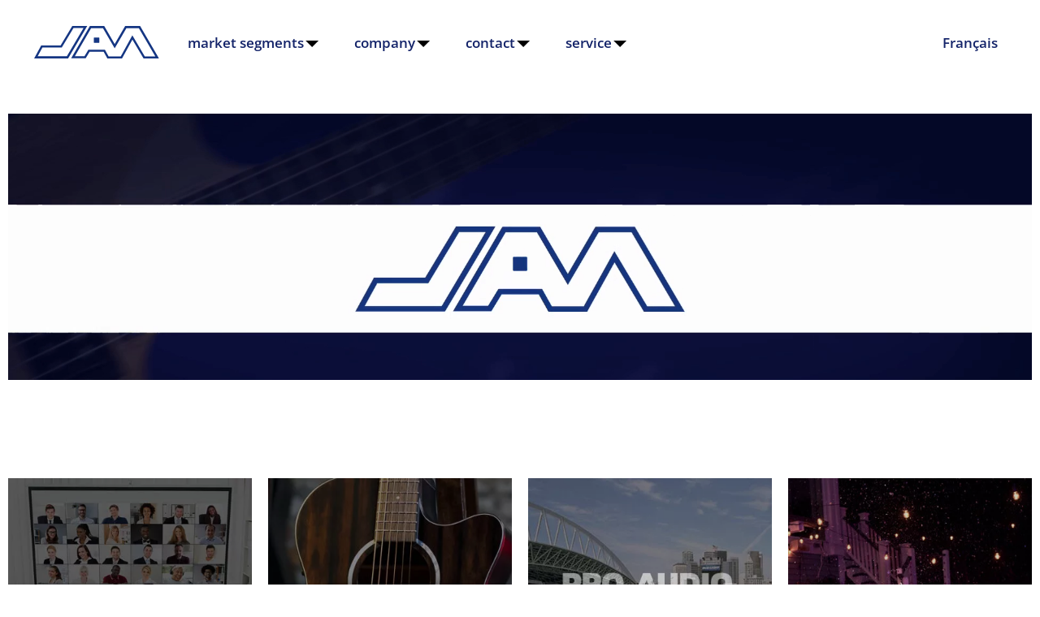

--- FILE ---
content_type: text/html; charset=UTF-8
request_url: https://jamindustries.com/?checkedFilters=Brand%7CManuel+Rodriguez+Guitars
body_size: 18430
content:
<!DOCTYPE html><html lang="en-GB">
<head>
    <meta charset="utf-8">
    <meta name="viewport" content="width=device-width, initial-scale=1.0" />
    <link rel="shortcut icon" href="/themes/jam/icons/favicon.ico?274" type="image/x-icon" />
    <link rel="apple-touch-icon" sizes="57x57" href="/themes/jam/icons/apple-icon-57x57.png?274">
    <link rel="apple-touch-icon" sizes="60x60" href="/themes/jam/icons/apple-icon-60x60.png?274">
    <link rel="apple-touch-icon" sizes="72x72" href="/themes/jam/icons/apple-icon-72x72.png?274">
    <link rel="apple-touch-icon" sizes="76x76" href="/themes/jam/icons/apple-icon-76x76.png?274">
    <link rel="apple-touch-icon" sizes="114x114" href="/themes/jam/icons/apple-icon-114x114.png?274">
    <link rel="apple-touch-icon" sizes="120x120" href="/themes/jam/icons/apple-icon-120x120.png?274">
    <link rel="apple-touch-icon" sizes="144x144" href="/themes/jam/icons/apple-icon-144x144.png?274">
    <link rel="apple-touch-icon" sizes="152x152" href="/themes/jam/icons/apple-icon-152x152.png?274">
    <link rel="apple-touch-icon" sizes="180x180" href="/themes/jam/icons/apple-icon-180x180.png?274">
	<link rel="apple-touch-icon" sizes="512x512" href="/themes/jam/icons/apple-icon-512x512.png?274">
    <link rel="icon" type="image/png" sizes="192x192"  href="/themes/jam/icons/android-icon-192x192.png?274">
	<link rel="icon" type="image/png" sizes="512x512"  href="/themes/jam/icons/android-icon-512x512.png?274">
    <link rel="icon" type="image/png" sizes="32x32" href="/themes/jam/icons/favicon-32x32.png?274">
    <link rel="icon" type="image/png" sizes="96x96" href="/themes/jam/icons/favicon-96x96.png?274">
    <link rel="icon" type="image/png" sizes="16x16" href="/themes/jam/icons/favicon-16x16.png?274">
    <link rel="manifest" href="manifest.json" crossorigin="use-credentials">
    <link href='https://jamindustries.com' rel='canonical' hreflang='en' />
    <meta name="msapplication-TileColor" content="">
    <meta name="msapplication-TileImage" content="/themes/jam/icons/ms-icon-144x144.png?274">
    <meta name="theme-color" content="">
    <meta name="generator" content="osCommerce 4.0">
    <base href="https://jamindustries.com/">
    <meta name="csrf-param" content="_csrf">
<meta name="csrf-token" content="ryHZhPUcbfsZ8MC0PPb7Z06fulkciaenJ7-FAj4R0Qj4DKy9h1Rai2-KhtlJmpMpY8qNEErE6skV6MwzZySzWg==">

    <script type="a0efc7f0d83fc5edd84b9b3a-text/javascript">
        cookieConfig = (function(c){c.toString=function(){ return (this.path?'; path='+this.path:'')+(this.secure?'; secure':''); }; return c;})({"path":"\/","secure":true});
    </script>
            <title>JAM Home - Jam Industries</title>
  
    <meta name="Description" content="JAM, we are all about music, communication, entertainment and empowering the people and companies who create it.">
<meta name="Reply-to" content="gakhov.holbi@gmail.com">
<meta name="Author" content="JAM Industries">
<meta name="Robots" content="index,follow">
<meta property="og:type" content="website">
<meta property="og:url" content="https://jamindustries.com">
<meta property="og:title" content="JAM Home - Jam Industries">
<link href="https://jamindustries.com/?checkedFilters=Brand%7CManuel+Rodriguez+Guitars" rel="alternate" hreflang="en-GB">
<link href="https://jamindustries.com/fr/?checkedFilters=Brand%7CManuel+Rodriguez+Guitars" rel="alternate" hreflang="fr-FR">
    <script type="a0efc7f0d83fc5edd84b9b3a-text/javascript">
        var productCellUrl = '/catalog/list-product';
        var useCarousel = false;
        var tl_js = [];
        var tl_start = false;
        var tl_include_js = [];
        var tl_include_loaded = [];
        var tl = function(a, b){
            var script = { };
            if (typeof a === 'string' && a !== '' && typeof b === 'function'){
                script = { 'js': [a],'script': b}
            } else if (typeof a === 'object' && typeof b === 'function') {
                script = { 'js': a,'script': b}
            } else if (typeof a === 'function') {
                script = { 'script': a}
            }
            tl_js.push(script);
            if (tl_start){
                tl_action([script])
            }
        };
    </script>
  
    

<style type="text/css">@font-face{font-family:'Hind';font-style:normal;font-weight:300;src:local('Hind Light'), local('Hind-Light'), url(//fonts.gstatic.com/s/hind/v6/woSH4aW-1wuybBQItyfdsvY6323mHUZFJMgTvxaG2iE.woff2) format('woff2');unicode-range:U+02BC, U+0900-097F, U+1CD0-1CF6, U+1CF8-1CF9, U+200B-200D, U+20A8, U+20B9, U+25CC, U+A830-A839, U+A8E0-A8FB;font-display:swap}/* latin-ext */ @font-face{font-family:'Hind';font-style:normal;font-weight:300;src:local('Hind Light'), local('Hind-Light'), url(//fonts.gstatic.com/s/hind/v6/FdFTd030tby8r55hlt7EYfY6323mHUZFJMgTvxaG2iE.woff2) format('woff2');unicode-range:U+0100-024F, U+1E00-1EFF, U+20A0-20AB, U+20AD-20CF, U+2C60-2C7F, U+A720-A7FF;font-display:swap}/* latin */ @font-face{font-family:'Hind';font-style:normal;font-weight:300;src:local('Hind Light'), local('Hind-Light'), url(//fonts.gstatic.com/s/hind/v6/0IXD51eZ8qgi73bhvRidlQ.woff2) format('woff2');unicode-range:U+0000-00FF, U+0131, U+0152-0153, U+02C6, U+02DA, U+02DC, U+2000-206F, U+2074, U+20AC, U+2212, U+2215, U+E0FF, U+EFFD, U+F000;font-display:swap}/* devanagari */ @font-face{font-family:'Hind';font-style:normal;font-weight:400;src:local('Hind'), local('Hind-Regular'), url(//fonts.gstatic.com/s/hind/v6/Vb88BBmXXgbpZxolKzz6dw.woff2) format('woff2');unicode-range:U+02BC, U+0900-097F, U+1CD0-1CF6, U+1CF8-1CF9, U+200B-200D, U+20A8, U+20B9, U+25CC, U+A830-A839, U+A8E0-A8FB;font-display:swap}/* latin-ext */ @font-face{font-family:'Hind';font-style:normal;font-weight:400;src:local('Hind'), local('Hind-Regular'), url(//fonts.gstatic.com/s/hind/v6/eND698DA6CUFWomaRdrTiw.woff2) format('woff2');unicode-range:U+0100-024F, U+1E00-1EFF, U+20A0-20AB, U+20AD-20CF, U+2C60-2C7F, U+A720-A7FF;font-display:swap}/* latin */ @font-face{font-family:'Hind';font-style:normal;font-weight:400;src:local('Hind'), local('Hind-Regular'), url(//fonts.gstatic.com/s/hind/v6/xLdg5JI0N_C2fvyu9XVzXg.woff2) format('woff2');unicode-range:U+0000-00FF, U+0131, U+0152-0153, U+02C6, U+02DA, U+02DC, U+2000-206F, U+2074, U+20AC, U+2212, U+2215, U+E0FF, U+EFFD, U+F000;font-display:swap}/* devanagari */ @font-face{font-family:'Hind';font-style:normal;font-weight:500;src:local('Hind Medium'), local('Hind-Medium'), url(//fonts.gstatic.com/s/hind/v6/bWPw4Za2XndpOjggSNN5JPY6323mHUZFJMgTvxaG2iE.woff2) format('woff2');unicode-range:U+02BC, U+0900-097F, U+1CD0-1CF6, U+1CF8-1CF9, U+200B-200D, U+20A8, U+20B9, U+25CC, U+A830-A839, U+A8E0-A8FB;font-display:swap}/* latin-ext */ @font-face{font-family:'Hind';font-style:normal;font-weight:500;src:local('Hind Medium'), local('Hind-Medium'), url(//fonts.gstatic.com/s/hind/v6/TCDCvLw6ewp4kJ2WSI4MT_Y6323mHUZFJMgTvxaG2iE.woff2) format('woff2');unicode-range:U+0100-024F, U+1E00-1EFF, U+20A0-20AB, U+20AD-20CF, U+2C60-2C7F, U+A720-A7FF;font-display:swap}/* latin */ @font-face{font-family:'Hind';font-style:normal;font-weight:500;src:local('Hind Medium'), local('Hind-Medium'), url(//fonts.gstatic.com/s/hind/v6/_JiDQLq4JWzs7prWhNNmuA.woff2) format('woff2');unicode-range:U+0000-00FF, U+0131, U+0152-0153, U+02C6, U+02DA, U+02DC, U+2000-206F, U+2074, U+20AC, U+2212, U+2215, U+E0FF, U+EFFD, U+F000;font-display:swap}/* devanagari */ @font-face{font-family:'Hind';font-style:normal;font-weight:600;src:local('Hind SemiBold'), local('Hind-SemiBold'), url(//fonts.gstatic.com/s/hind/v6/HMitXFBPwJyXZfGm6rEhuvY6323mHUZFJMgTvxaG2iE.woff2) format('woff2');unicode-range:U+02BC, U+0900-097F, U+1CD0-1CF6, U+1CF8-1CF9, U+200B-200D, U+20A8, U+20B9, U+25CC, U+A830-A839, U+A8E0-A8FB;font-display:swap}/* latin-ext */ @font-face{font-family:'Hind';font-style:normal;font-weight:600;src:local('Hind SemiBold'), local('Hind-SemiBold'), url(//fonts.gstatic.com/s/hind/v6/-H4xgvCtDmIfFNvmoAPAKvY6323mHUZFJMgTvxaG2iE.woff2) format('woff2');unicode-range:U+0100-024F, U+1E00-1EFF, U+20A0-20AB, U+20AD-20CF, U+2C60-2C7F, U+A720-A7FF;font-display:swap}/* latin */ @font-face{font-family:'Hind';font-style:normal;font-weight:600;src:local('Hind SemiBold'), local('Hind-SemiBold'), url(//fonts.gstatic.com/s/hind/v6/A2xpLU2z2kq5byuh5bkohg.woff2) format('woff2');unicode-range:U+0000-00FF, U+0131, U+0152-0153, U+02C6, U+02DA, U+02DC, U+2000-206F, U+2074, U+20AC, U+2212, U+2215, U+E0FF, U+EFFD, U+F000;font-display:swap}/* devanagari */ @font-face{font-family:'Hind';font-style:normal;font-weight:700;src:local('Hind Bold'), local('Hind-Bold'), url(//fonts.gstatic.com/s/hind/v6/AFoPIhbuX_gBhSszntNC0_Y6323mHUZFJMgTvxaG2iE.woff2) format('woff2');unicode-range:U+02BC, U+0900-097F, U+1CD0-1CF6, U+1CF8-1CF9, U+200B-200D, U+20A8, U+20B9, U+25CC, U+A830-A839, U+A8E0-A8FB;font-display:swap}/* latin-ext */ @font-face{font-family:'Hind';font-style:normal;font-weight:700;src:local('Hind Bold'), local('Hind-Bold'), url(//fonts.gstatic.com/s/hind/v6/503ks6dbq2nVdfUL61JyAfY6323mHUZFJMgTvxaG2iE.woff2) format('woff2');unicode-range:U+0100-024F, U+1E00-1EFF, U+20A0-20AB, U+20AD-20CF, U+2C60-2C7F, U+A720-A7FF;font-display:swap}/* latin */ @font-face{font-family:'Hind';font-style:normal;font-weight:700;src:local('Hind Bold'), local('Hind-Bold'), url(//fonts.gstatic.com/s/hind/v6/PQuIEfcr_wdF_zOSNjqWKQ.woff2) format('woff2');unicode-range:U+0000-00FF, U+0131, U+0152-0153, U+02C6, U+02DA, U+02DC, U+2000-206F, U+2074, U+20AC, U+2212, U+2215, U+E0FF, U+EFFD, U+F000;font-display:swap}@font-face{font-family:'Varela Round';font-style:normal;font-weight:400;src:local('Varela Round'), local('VarelaRound-Regular'), url(//fonts.gstatic.com/s/varelaround/v7/APH4jr0uSos5wiut5cpjrkByb1TKJa77egybnpn19yM.woff2) format('woff2');unicode-range:U+0590-05FF, U+20AA, U+25CC, U+FB1D-FB4F;font-display:swap}/* latin */ @font-face{font-family:'Varela Round';font-style:normal;font-weight:400;src:local('Varela Round'), local('VarelaRound-Regular'), url(//fonts.gstatic.com/s/varelaround/v7/APH4jr0uSos5wiut5cpjrugdm0LZdjqr5-oayXSOefg.woff2) format('woff2');unicode-range:U+0000-00FF, U+0131, U+0152-0153, U+02C6, U+02DA, U+02DC, U+2000-206F, U+2074, U+20AC, U+2212, U+2215, U+E0FF, U+EFFD, U+F000;font-display:swap}@font-face{font-family:'Varela Round';font-style:normal;font-weight:400;src:local('Varela Round Regular'), local('VarelaRound-Regular'), url(https://fonts.gstatic.com/s/varelaround/v8/APH4jr0uSos5wiut5cpjrnhCUOGz7vYGh680lGh-uXM.woff) format('woff');font-display:swap}@font-face{font-family:'trueloaded';src:url('themes/basic/fonts/trueloaded.eot?4rk52p');src:url('themes/basic/fonts/trueloaded.eot?4rk52p#iefix') format('embedded-opentype'), url('themes/basic/fonts/trueloaded.ttf?4rk52p') format('truetype'), url('themes/basic/fonts/trueloaded.woff?4rk52p') format('woff'), url('themes/basic/fonts/trueloaded.svg?4rk52p#trueloaded') format('svg');font-weight:normal;font-style:normal;font-display:swap}@font-face{font-family:'FontAwesome';src:url('themes/basic/fonts/fontawesome-webfont.eot?v=3.2.1');src:url('themes/basic/fonts/fontawesome-webfont.eot?#iefix&v=3.2.1') format('embedded-opentype'), url('themes/basic/fonts/fontawesome-webfont.woff?v=3.2.1') format('woff'), url('themes/basic/fonts/fontawesome-webfont.ttf?v=3.2.1') format('truetype'), url('themes/basic/fonts/fontawesome-webfont.svg#fontawesomeregular?v=3.2.1') format('svg');font-weight:normal;font-style:normal;font-display:swap}@font-face{font-family:'themify';src:url('themes/basic/fonts/themify.eot?-fvbane');src:url('themes/basic/fonts/themify.eot?#iefix-fvbane') format('embedded-opentype'), url('themes/basic/fonts/themify.woff?-fvbane') format('woff'), url('themes/basic/fonts/themify.ttf?-fvbane') format('truetype'), url('themes/basic/fonts/themify.svg?-fvbane#themify') format('svg');font-weight:normal;font-style:normal}@font-face{font-family:'Open Sans';font-style:italic;font-weight:300 800;font-stretch:100%;font-display:swap;src:url(https://fonts.gstatic.com/s/opensans/v43/memtYaGs126MiZpBA-UFUIcVXSCEkx2cmqvXlWqWuU6F.woff2) format('woff2');unicode-range:U+0000-00FF, U+0131, U+0152-0153, U+02BB-02BC, U+02C6, U+02DA, U+02DC, U+0304, U+0308, U+0329, U+2000-206F, U+20AC, U+2122, U+2191, U+2193, U+2212, U+2215, U+FEFF, U+FFFD}@font-face{font-family:'Open Sans';font-style:normal;font-weight:300 800;font-stretch:100%;font-display:swap;src:url(https://fonts.gstatic.com/s/opensans/v43/memvYaGs126MiZpBA-UvWbX2vVnXBbObj2OVTS-muw.woff2) format('woff2');unicode-range:U+0000-00FF, U+0131, U+0152-0153, U+02BB-02BC, U+02C6, U+02DA, U+02DC, U+0304, U+0308, U+0329, U+2000-206F, U+20AC, U+2122, U+2191, U+2193, U+2212, U+2215, U+FEFF, U+FFFD}*{-webkit-box-sizing:border-box;-moz-box-sizing:border-box;box-sizing:border-box}html{font-size:100%;overflow-y:scroll;-webkit-text-size-adjust:100%;-ms-text-size-adjust:100%}html, button, input, select, textarea{font-family:Tahoma, Verdana, Arial, sans-serif}input[type="text"], input[type="email"], input[type="tel"], input[type="password"]{padding:5px 10px}body{color:#141412;background:#fff;line-height:1.5;margin:0;font-family:Tahoma, Verdana, Arial, sans-serif}h1, h2, h3, h4, h5, h6{clear:both;line-height:1.3}h1{margin:0 0 33px}h2{margin:0 0 25px 0}h3{font-size:22px;margin:0 0 22px 0}h4{margin:0 0 15px 0}h5{margin:0 0 10px 0}h6{margin:0 0 10px 0}menu, ol, ul{padding:0 0 0 40px}ul{list-style-type:square}nav ul, nav ol{list-style:none;list-style-image:none}li > ul, li > ol{margin:0}img{-ms-interpolation-mode:bicubic;border:0;vertical-align:middle;max-width:100%;height:auto}button, input, select, textarea{font-size:100%;margin:0;max-width:100%;vertical-align:baseline}button, input{line-height:normal}button, html input[type="button"], input[type="reset"], input[type="submit"]{-webkit-appearance:button;cursor:pointer}button[disabled], input[disabled]{cursor:default}input[type="checkbox"], input[type="radio"]{padding:0}input[type="search"]::-webkit-search-decoration{-webkit-appearance:none}button::-moz-focus-inner, input::-moz-focus-inner{border:0;padding:0}textarea{overflow:auto;vertical-align:top}table{border-collapse:collapse;border-spacing:0;font-size:inherit;line-height:2;width:100%}caption, th, td{font-weight:normal}caption{font-size:16px;margin:20px 0}th{font-weight:bold}td{font-size:inherit}p{margin:0}.btn, .btn-1, .btn-2, .btn-3{text-decoration:none;display:inline-block;cursor:pointer;vertical-align:middle;border:none}.btn:hover, .btn-1:hover, .btn-2:hover, .btn-3:hover{text-decoration:none}.main-width, .type-1 > .block{margin:0 auto}.main-width:after{content:'';clear:both;display:block}.box-block:after{content:'';clear:both;display:block}.box-block.type-2 > .block, .box-block.type-3 > .block, .box-block.type-4 > .block, .box-block.type-5 > .block, .box-block.type-6 > .block, .box-block.type-7 > .block, .box-block.type-8 > .block, .box-block.type-9 > .block, .box-block.type-10 > .block, .box-block.type-11 > .block, .box-block.type-12 > .block, .box-block.type-13 > .block, .box-block.type-14 > .block, .box-block.type-15 > .block{float:left}.box-block.type-2 > .block:nth-child(1){width:50%}.box-block.type-2 > .block:nth-child(2){width:50%}.box-block.type-3 > .block:nth-child(1){width:33.33%}.box-block.type-3 > .block:nth-child(2){width:33.33%}.box-block.type-3 > .block:nth-child(3){width:33.33%}.box-block.type-4 > .block:nth-child(1){width:66.66%}.box-block.type-4 > .block:nth-child(2){width:33.33%}.box-block.type-5 > .block:nth-child(1){width:33.33%}.box-block.type-5 > .block:nth-child(2){width:66.66%}.box-block.type-6 > .block:nth-child(1){width:25%}.box-block.type-6 > .block:nth-child(2){width:75%}.box-block.type-7 > .block:nth-child(1){width:75%}.box-block.type-7 > .block:nth-child(2){width:25%}.box-block.type-8 > .block:nth-child(1){width:25%}.box-block.type-8 > .block:nth-child(2){width:50%}.box-block.type-8 > .block:nth-child(3){width:25%}.box-block.type-9 > .block:nth-child(1){width:20%}.box-block.type-9 > .block:nth-child(2){width:80%}.box-block.type-10 > .block:nth-child(1){width:80%}.box-block.type-10 > .block:nth-child(2){width:20%}.box-block.type-11 > .block:nth-child(1){width:40%}.box-block.type-11 > .block:nth-child(2){width:60%}.box-block.type-12 > .block:nth-child(1){width:60%}.box-block.type-12 > .block:nth-child(2){width:40%}.box-block.type-13 > .block:nth-child(1){width:20%}.box-block.type-13 > .block:nth-child(2){width:60%}.box-block.type-13 > .block:nth-child(3){width:20%}.box-block.type-14 > .block{width:25%}.box-block.type-15 > .block{width:20%}.block{text-align:center;min-height:1px}.block > .box, .block > .box-block{text-align:left}/*.box-block:not(.tabs){display:flex}.box-block:not(.tabs) > .block{flex-grow:1}*/ @keyframes load8{0%{-webkit-transform:rotate(0deg);transform:rotate(0deg)}100%{-webkit-transform:rotate(360deg);transform:rotate(360deg)}}#rmaProductReturnQuantityFilterHolder, #rmaProductReturnButtonFilterAll{display:none}picture[id], picture[style]{display:block;position:relative}picture[id] > img, picture[style] > img{position:absolute;left:0;top:0;width:100%;height:100%}@keyframes fadeInRight{from{opacity:0;-webkit-transform:translate3d(100%,0,0);transform:translate3d(100%,0,0)}to{opacity:1;-webkit-transform:none;transform:none}}.fadeInRight{-webkit-animation-name:fadeInRight;animation-name:fadeInRight}@keyframes fadeInLeft{from{opacity:0;-webkit-transform:translate3d(-100%,0,0);transform:translate3d(-100%,0,0)}to{opacity:1;-webkit-transform:none;transform:none}}.fadeInLeft{-webkit-animation-name:fadeInLeft;animation-name:fadeInLeft}@keyframes fadeInUp{from{opacity:0;-webkit-transform:translate3d(0, 100%, 0);transform:translate3d(0, 100%, 0)}to{opacity:1;-webkit-transform:none;transform:none}}.fadeInUp{-webkit-animation-name:fadeInUp;animation-name:fadeInUp}.blogsidebar{padding-left:35px}.btn{background-color:#FFFFFF;color:#132369;font-size:16px;font-weight:600;text-transform:uppercase;line-height:20px;font-family:'Open Sans', Verdana, Arial, sans-serif;border:2px solid #132369;border-radius:20px 20px 20px 20px;padding:5px 25px 4px}.btn-1{background-color:#EE4225;color:#FFFFFF;font-size:16px;font-weight:600;text-transform:uppercase;line-height:24px;font-family:'Open Sans', Verdana, Arial, sans-serif;border-radius:20px 20px 20px 20px;padding:5px 25px 4px}.btn-2{background-color:#00A858;color:#FFFFFF;font-size:18px;font-weight:600;text-transform:uppercase;line-height:20px;font-family:'Open Sans', Verdana, Arial, sans-serif;border-radius:24px 24px 24px 24px;padding:14px 25px 12px}.btn-3{background-color:#FFFFFF;color:#132369;font-size:20px;font-weight:600;text-transform:uppercase;line-height:20px;font-family:'Open Sans', Verdana, Arial, sans-serif;border:2px solid #132369;border-radius:24px 24px 24px 24px;padding:12px 25px 10px}.btn-del:after{color:#EE4225;content:'\f1f8';font-family:'FontAwesome', Verdana, Arial, sans-serif}.btn-edit:before{color:#132369;font-size:0.8em;content:'\e917';font-family:'trueloaded', Verdana, Arial, sans-serif}.btn-edit:hover{text-decoration:none}.buttons{clear:both}.buttons:after{clear:both;content:'';display:block}.buttons .left-buttons{float:left}.buttons .left-buttons .btn{margin-right:10px}.buttons .right-buttons{float:right}.buttons .right-buttons .btn{margin-left:10px}.checkbox input{left:-20px;position:ablolute;visibility:hidden;display:none}.checkbox input + span{background-color:#FFFFFF;height:24px;vertical-align:middle;width:24px;display:inline-block;border:1px solid #CCCCCC}.checkbox input:checked + span{background-color:#FFFFFF;border:1px solid #CCCCCC}.checkbox input:checked + span:before{color:#757575;font-size:18px;text-align:center;content:'\f00c';font-family:'FontAwesome', Verdana, Arial, sans-serif}.checkbox input:not(checked) + span:before{height:22px;position:absolute;width:22px;line-height:24px;content:''}.closeable-event{cursor:pointer}.closeable-heading:before{position:absolute;right:0;top:0;content:'\f067';font-family:'FontAwesome', Verdana, Arial, sans-serif}.closeable-heading{position:relative}.disabled-area{cursor:not-allowed;opacity:0.5}.disabled-area *{cursor:not-allowed}.edit-link{float:right;position:relative;z-index:1}.fake-input{height:0;overflow:hidden}.footer{margin-bottom:115px}.h-inline h2, .h-inline h3, .h-inline h4, .h-inline h5, .h-inline h6{border:none;font-size:inherit;font-weight:inherit;text-transform:inherit;display:inline-block;font-family:inherit;padding:0 0;margin:0 0}.header{background-color:#fff}.header-holder{transition:top 0.3s ease, opacity 0.3s ease;width:100%;z-index:100;padding:0 32px;margin:20px 0}.header-holder.fixed{left:0;position:fixed;top:0}.heading-2, h2, .h-block h2{color:#132369;font-size:37px;font-weight:700;line-height:1.2;font-family:'Open Sans', Verdana, Arial, sans-serif}.heading-3 .edit, h3 .edit{color:#132369;float:right;font-size:16px;text-transform:none;line-height:20px;font-family:'Open Sans', Verdana, Arial, sans-serif;padding-top:2px}.heading-3 .edit:after, h3 .edit:after{font-size:14px;content:'\e917';font-family:'trueloaded', Verdana, Arial, sans-serif;margin-left:10px}.heading-3 .right-text, h3 .right-text{float:right;font-size:16px;text-decoration:none;line-height:20px;padding-top:3px;margin-left:10px}.heading-3, h3, .h-block h3{color:#132369;font-size:30px;font-weight:700;line-height:1.2;font-family:'Open Sans', Verdana, Arial, sans-serif}.heading-4 .edit, h4 .edit{color:#132369;float:right;font-size:16px;font-weight:400;text-transform:none;line-height:20px;font-family:'Open Sans', Verdana, Arial, sans-serif;padding-top:2px}.heading-4 .edit:after, h4 .edit:after{content:'\e917';font-family:'trueloaded', Verdana, Arial, sans-serif;margin-left:10px}.heading-4 .right-text, h4 .right-text{float:right;font-size:16px;font-weight:400;text-transform:none;line-height:20px;font-family:'Open Sans', Verdana, Arial, sans-serif;padding-top:4px;margin-left:10px}.heading-4, h4, .h-block h4{font-size:24px;font-family:'Open Sans', Verdana, Arial, sans-serif;margin-bottom:14px}.heading-5, h5, .h-block h5{font-size:17px;font-weight:600;font-family:'Open Sans', Verdana, Arial, sans-serif;margin-bottom:5px}.heading-6, h6, .h-block h6{font-size:16px;font-weight:600;font-family:'Open Sans', Verdana, Arial, sans-serif;margin-bottom:5px}.hide-page{align-items:center;background-color:hsla(0, 0%, 100%, 0.7);height:100%;justify-content:center;left:0;position:fixed;top:0;width:100%;z-index:100000;display:flex}.in-stock{color:#00A858;font-size:14px;font-weight:700}.in-stock-icon:before{content:'\f058';font-family:'FontAwesome', Verdana, Arial, sans-serif;margin-right:3px}.js-stock{color:#00A858;font-size:14px;font-weight:700}.js-stock-icon:before{content:'\f058';font-family:'FontAwesome', Verdana, Arial, sans-serif;margin-right:3px}.main-content{margin-top:55px}.main-content a{color:#132369}.main-width, .type-1 > .block{max-width:1580px}.message.success{color:#00A858;padding:20px 0 15px 40px}.message.success:before{float:left;font-size:30px;position:relative;top:3px;line-height:1;content:'\e918';display:inline-block;font-family:'trueloaded', Verdana, Arial, sans-serif;margin-top:-8px;margin-left:-40px}.no-found{font-size:1.4em;text-align:center;font-family:'Open Sans', Verdana, Arial, sans-serif;padding-top:20px;padding-bottom:20px}.out-stock{color:#EE4225;font-size:14px;font-weight:700}.out-stock-icon:before{content:'\f10c';font-family:'FontAwesome', Verdana, Arial, sans-serif;margin-right:3px}.pagination .pagination:after{clear:both;content:'';display:block}.pagination .pagination{margin-bottom:20px}.pagination .pagination .active a, .pagination .pagination .active span{font-weight:bold;border:1px solid #132369}.pagination .pagination .left-area{float:left}.pagination .pagination .next a, .pagination .pagination .next span{font-size:0}.pagination .pagination .next-pages{height:30px;min-width:30px;text-align:center;vertical-align:top;line-height:30px;display:inline-block;border:1px solid #CCCCCC;padding-right:5px;padding-left:5px;margin-left:5px}.pagination .pagination .p-blog-index{text-align:right}.pagination .pagination .page-number{height:30px;min-width:30px;text-align:center;vertical-align:top;line-height:30px;display:inline-block;border:1px solid #CCCCCC;padding-right:5px;padding-left:5px;margin-left:5px}.pagination .pagination .paging{display:inline-block}.pagination .pagination .paging span.prev, .pagination .pagination .paging span.next{opacity:0.3}.pagination .pagination .prev a, .pagination .pagination .prev span{font-size:0}.pagination .pagination .prev-pages{height:30px;min-width:30px;text-align:center;vertical-align:top;line-height:30px;display:inline-block;border:1px solid #CCCCCC;padding-right:5px;padding-left:5px;margin-left:5px}.pagination .pagination .right-area{float:right}.pagination .pagination .right-area a, .pagination .pagination .right-area span{height:30px;min-width:30px;text-align:center;vertical-align:top;line-height:30px;display:inline-block;border:1px solid #CCCCCC;padding-right:5px;padding-left:5px;margin-left:5px}.pagination .pagination a:hover{text-decoration:none}.pagination .pagination a.next, .pagination .pagination span.next{height:30px;min-width:30px;text-align:center;vertical-align:top;line-height:30px;display:inline-block;border:1px solid #CCCCCC;padding-right:5px;padding-left:5px;margin-left:5px}.pagination .pagination a.next:before, .pagination .pagination span.next:before, .pagination .pagination .next a:before, .pagination .pagination .next span:before{font-size:20px;line-height:26px;content:'\f105';font-family:'FontAwesome', Verdana, Arial, sans-serif}.pagination .pagination a.prev, .pagination .pagination span.prev, .pagination .pagination .prev a{height:30px;min-width:30px;text-align:center;vertical-align:top;line-height:30px;display:inline-block;border:1px solid #CCCCCC;padding-right:5px;padding-left:5px;margin-left:5px}.pagination .pagination a.prev:before, .pagination .pagination span.prev:before, .pagination .pagination .prev a:before, .pagination .pagination .prev span:before{font-size:20px;line-height:26px;content:'\f104';font-family:'FontAwesome', Verdana, Arial, sans-serif}.pagination .pagination span.active{background-color:#132369;color:#FFFFFF;font-weight:700;height:30px;min-width:30px;text-align:center;vertical-align:top;line-height:30px;display:inline-block;border:1px solid #132369;padding-right:5px;padding-left:5px;margin-left:5px}.pagination .pagination span:hover{text-decoration:none}.pagination ul.pagination{list-style:none;padding:0 0;margin:0 0}.pagination ul.pagination li{display:inline-block}.price{color:#5a5a5a;font-size:24px}.price .old{color:#757575;font-size:0.8em;text-decoration:line-through;line-height:0.8;display:block;padding-top:0.3em}.price .special{color:#EE4225;line-height:0.8}.price .specials{color:#EE4225}.products-quick-index .token-input-list{list-style:none;padding:0 0;margin:0 0}.products-quick-index ul{list-style:none;margin:0 0}.products-quick-index ul.token-input-list{list-style:none;margin:0 0}.rating-1, .rating-2, .rating-3, .rating-4, .rating-5{color:#132369}.testimonials .answer{padding-left:30px}.testimonials .date{color:#132369;font-size:14px}.testimonials .heading-3:before{color:#132369;font-size:37px;font-weight:400;left:0;position:absolute;top:0;line-height:1;content:'\e908';font-family:'trueloaded', Verdana, Arial, sans-serif}.testimonials .heading-3{position:relative;padding:7px 0 10px 55px;margin-bottom:10px}.testimonials .name{font-weight:700;padding-top:5px;padding-right:10px;padding-bottom:5px;margin-bottom:20px}.testimonials .rating{font-size:22px;font-weight:400;position:relative;top:2px}.testimonials .review{background-color:#EEEEEE;position:relative;padding:10px 10px}.testimonials .review:before{bottom:-13px;left:10px;position:absolute;content:'';display:block;border-top:7px solid #EEEEEE;border-left:10px solid #EEEEEE;border-right:10px solid transparent;border-bottom:7px solid transparent}.testimonials .reviews-list .answer .name{padding-top:10px}.testimonials .reviews-list .date{color:#757575;font-size:14px}.testimonials .reviews-list .name{font-weight:700;padding-top:5px;padding-right:10px;padding-bottom:5px;margin-bottom:20px}.testimonials .reviews-list span{font-size:22px;font-weight:400;position:relative;top:2px}.totals-line{border-top-width:1px}.transit{color:#A47615;font-size:14px;font-weight:700}.transit-icon:before{content:'\f133';font-family:'FontAwesome', Verdana, Arial, sans-serif;margin-right:3px}.view-all:before{left:0;position:absolute;top:50%;width:100%;content:'';border-top-width:1px}.view-all{position:relative;text-align:center}.view-all .btn:after{font-size:0.8em;content:'\f054';font-family:'FontAwesome', Verdana, Arial, sans-serif;margin-left:10px}.view-all .btn{position:relative}a{color:inherit;transition:.3s}a.btn{color:#132369!important}a.btn-1{color:#FFFFFF!important}a.btn-2{color:#FFFFFF!important}a.btn-3{color:#132369!important}body{background-color:#FFFFFF;color:#5a5a5a;font-size:16px;font-family:'Open Sans', Verdana, Arial, sans-serif}div.cart-popup{max-width:95%;width:850px}h1, .heading-1{font-size:45px;font-weight:700;text-align:center;text-transform:uppercase;font-family:'Open Sans', Verdana, Arial, sans-serif;margin-bottom:10px}html[lang="en-GB"] .w-menu .only-fr{display:none}input:focus{outline:none}input[type='text'], input[type='password'], input[type='number'], input[type='email'], input[type='search'], select{font-size:14px;height:35px;border:2px solid #CCCCCC;padding:4px 10px 6px}textarea{max-width:100%;width:100%;border:2px solid #CCCCCC;padding:5px 10px}@media (max-width:1600px){.main-content > div > .block > .type-1 > .block, .main-content > form > div > .block > .type-1 > .block , .main-content > div > form > .block > .type-1 > .block{padding-right:10px;padding-left:10px}.main-width, .header > .type-1 > .block, .footer > .type-1 > .block, .main-content > .type-1 > .block, .main-content > div > .type-1 > .block{padding-right:10px;padding-left:10px}}@media (max-width:992px){.pop-up-content .buttons .btn{text-align:center;width:100%}.pop-up-content .buttons .btn-2{text-align:center;width:100%}.pop-up-content .buttons .left-buttons{width:100%;margin-bottom:15px}.pop-up-content .buttons .right-buttons{width:100%}h1{font-size:22px}}@media (max-width:768px){.footer{margin-bottom:50px}.heading-3, h3, .h-block h3{font-size:27px}}.bi-opened .menu-style[data-burger_icon] .menu-content{display:block}.bi-opened .menu-style[data-open_from="top"] .menu-content{max-height:2000px}.menu-style[data-burger_icon]{position:relative}.menu-style[data-burger_icon] .burger-icon:before{content:'\f0c9';font-family:'FontAwesome', Verdana, Arial, sans-serif}.menu-style[data-burger_icon] .burger-icon{cursor:pointer;height:30px;text-align:center;width:30px;line-height:30px}.menu-style[data-burger_icon] .menu-content{display:none}.menu-style[data-open_from="top"] .menu-content{max-height:0;overflow:hidden;transition:max-height 1s;display:block}.menu-style[data-lev2_display="down"] .level-1 > li{position:relative}.menu-style[data-lev2_display="down"] .level-2{left:0;min-width:200px;position:absolute;top:100%}.menu-style[data-lev3_display="down"] .level-2 > li{position:relative}.menu-style[data-lev3_display="down"] .level-3{left:0;min-width:200px;position:absolute;top:100%}.menu-style[data-lev4_display="down"] .level-3 > li{position:relative}.menu-style[data-lev4_display="down"] .level-4{left:0;min-width:200px;position:absolute;top:100%}.menu-style[data-lev5_display="down"] .level-4 > li{position:relative}.menu-style[data-lev5_display="down"] .level-5{left:0;min-width:200px;position:absolute;top:100%}.menu-style[data-lev6_display="down"] .level-5 > li{position:relative}.menu-style[data-lev6_display="down"] .level-6{left:0;min-width:200px;position:absolute;top:100%}.menu-style[data-lev2_display="lra"] .level-1 > li{position:relative}.menu-style[data-lev2_display="lra"] .level-2{left:100%;min-width:200px;position:absolute;top:0}.menu-style[data-lev2_display="lra"] .lra-left > .level-2{left:auto;right:100%}.menu-style[data-lev3_display="lra"] .level-2 > li{position:relative}.menu-style[data-lev3_display="lra"] .level-3{left:100%;min-width:200px;position:absolute;top:0}.menu-style[data-lev3_display="lra"] .lra-left > .level-3{left:auto;right:100%}.menu-style[data-lev4_display="lra"] .level-3 > li{position:relative}.menu-style[data-lev4_display="lra"] .level-4{left:100%;min-width:200px;position:absolute;top:0}.menu-style[data-lev4_display="lra"] .lra-left > .level-4{left:auto;right:100%}.menu-style[data-lev5_display="lra"] .level-4 > li{position:relative}.menu-style[data-lev5_display="lra"] .level-5{left:100%;min-width:200px;position:absolute;top:0}.menu-style[data-lev5_display="lra"] .lra-left > .level-5{left:auto;right:100%}.menu-style[data-lev6_display="lra"] .level-5 > li{position:relative}.menu-style[data-lev6_display="lra"] .level-6{left:100%;min-width:200px;position:absolute;top:0}.menu-style[data-lev6_display="lra"] .lra-left > .level-6{left:auto;right:100%}.menu-style[data-lev2_vis="click"] .level-1 > li.vis-show > ul{z-index:1;display:block}.menu-style[data-lev2_vis="click"] .level-2{display:none}.menu-style[data-lev2_vis="over"] .level-1 > li:hover > ul{z-index:1;display:block}.menu-style[data-lev2_vis="over"] .level-2{display:none}.menu-style[data-lev3_vis="click"] .level-2 > li.vis-show > ul{z-index:1;display:block}.menu-style[data-lev3_vis="click"] .level-3{display:none}.menu-style[data-lev3_vis="over"] .level-2 > li:hover > ul{z-index:1;display:block}.menu-style[data-lev3_vis="over"] .level-3{display:none}.menu-style[data-lev4_vis="click"] .level-3 > li.vis-show > ul{z-index:1;display:block}.menu-style[data-lev4_vis="click"] .level-4{display:none}.menu-style[data-lev4_vis="over"] .level-3 > li:hover > ul{z-index:1;display:block}.menu-style[data-lev4_vis="over"] .level-4{display:none}.menu-style[data-lev5_vis="click"] .level-4 > li.vis-show > ul{z-index:1;display:block}.menu-style[data-lev5_vis="click"] .level-5{display:none}.menu-style[data-lev5_vis="over"] .level-4 > li:hover > ul{z-index:1;display:block}.menu-style[data-lev5_vis="over"] .level-5{display:none}.menu-style[data-lev6_vis="click"] .level-5 > li.vis-show > ul{z-index:1;display:block}.menu-style[data-lev6_vis="click"] .level-6{display:none}.menu-style[data-lev6_vis="over"] .level-5 > li:hover > ul{z-index:1;display:block}.menu-style[data-lev6_vis="over"] .level-6{display:none}.menu-style[data-position="horizontal_center"] .menu-content > ul{justify-content:center;display:flex}.menu-style[data-position="horizontal_flex"] .menu-content > ul{display:flex}.menu-style[data-position="horizontal_flex"] .menu-content > ul > li{flex-basis:0;flex-grow:1;flex-shrink:1}.menu-style[data-position="horizontal_flex"] .menu-content > ul > li > a, .menu-style[data-position="horizontal_flex"] .menu-content > ul > li > .no-link{align-items:center;height:100%;justify-content:center;text-align:center;width:100%;display:flex}.menu-style ul, .menu-style li{list-style:none;padding:0 0;margin:0 0}.menu-style[data-limit_levels] ul.limited-level{display:none!important}.menu-style[data-limit_level_1] li.limited-item, .menu-style[data-limit_level_2] li.limited-item, .menu-style[data-limit_level_3] li.limited-item{display:none!important}.menu-style[data-limit_level_4] li.limited-item, .menu-style[data-limit_level_5] li.limited-item, .menu-style[data-limit_level_6] li.limited-item{display:none!important}.menu-style[data-lev2_display="width"] .level-2 > li{width:300px}.menu-style[data-lev2_display="width_cont"] .level-2 > li{width:300px}.menu-style[data-style="1"] .component-item{display:none}.menu-style[data-style="1"] .level-1{min-height:35px}.menu-style[data-style="1"] .level-1 > .parent > a:after, .menu-style[data-style="1"] .level-1 > .parent > .no-link:after{content:'\f107';font-family:'FontAwesome', Verdana, Arial, sans-serif;margin-left:5px}.menu-style[data-style="1"] .level-1 > li > a, .menu-style[data-style="1"] .level-1 > li > .no-link{line-height:1.2;padding:5px 5px}.menu-style[data-style="1"] .level-2{background-color:#EEEEEE;color:#5a5a5a}.menu-style[data-style="1"] .level-2 > .parent > a:after, .menu-style[data-style="1"] .level-2 > .parent > .no-link:after{content:'\f105';font-family:'FontAwesome', Verdana, Arial, sans-serif}.menu-style[data-style="1"] .level-2 > li > a, .menu-style[data-style="1"] .level-2 > li > .no-link{align-items:center;font-size:16px;font-weight:600;justify-content:space-between;min-height:40px;width:100%;display:flex;padding:5px 20px}.menu-style[data-style="1"] .level-2 > li:hover > a{background-color:#EEEEEE}.menu-style[data-style="1"] .level-3{background-color:#EEEEEE;column-count:4;padding-top:40px}.menu-style[data-style="1"] .level-3 > .goto-button{left:0;position:absolute;top:8px;padding:0 20px}.menu-style[data-style="1"] .level-3 > .goto-button a{color:#132369}.menu-style[data-style="1"] .level-3 > .goto-button a:after{content:'\f105 \f105';font-family:'FontAwesome', Verdana, Arial, sans-serif;margin-left:10px}.menu-style[data-style="1"] .level-3 > li{width:100%;display:inline-block;padding:20px 20px}.menu-style[data-style="1"] .level-3 > li > a{font-size:18px;font-weight:600;display:block;margin-bottom:5px}.menu-style[data-style="2"] .back-button:before{font-size:20px;font-weight:300;height:16px;left:20px;position:absolute;top:50%;line-height:16px;content:'\f104';font-family:'FontAwesome', Verdana, Arial, sans-serif;margin-top:-10px}.menu-style[data-style="2"] .back-button{cursor:pointer;font-weight:600;position:relative;padding:10px 30px 10px 50px}.menu-style[data-style="2"] .burger-icon{font-size:26px;height:50px;width:50px;line-height:50px}.menu-style[data-style="2"] .close-menu:before{content:'\f00d';font-family:'FontAwesome', Verdana, Arial, sans-serif;margin-right:10px}.menu-style[data-style="2"] .close-menu{cursor:pointer;text-align:right;padding:10px 20px}.menu-style[data-style="2"] .component-item{padding:10px 20px}.menu-style[data-style="2"] .component-item a{border:none;padding:0 0}.menu-style[data-style="2"] .level-2 .parent > a:before, .menu-style[data-style="2"] .level-2 .parent > .no-link:before{right:40px}.menu-style[data-style="2"] .level-2 a, .menu-style[data-style="2"] .level-2 .no-link{padding:5px 50px 5px 20px}.menu-style[data-style="2"] .parent > a:before, .menu-style[data-style="2"] .parent > .no-link:before{font-size:20px;height:16px;position:absolute;right:10px;top:50%;line-height:16px;content:'\f105';font-family:'FontAwesome', Verdana, Arial, sans-serif;margin-top:-8px}.menu-style[data-style="2"] .w-currencies .currencies{align-items:center;display:flex}.menu-style[data-style="2"] .w-currencies .currencies-title{font-size:14px;font-weight:600;height:28px;text-align:center;width:40px;line-height:24px;display:block;padding:0 0}.menu-style[data-style="2"] .w-currencies .current:before{content:''}.menu-style[data-style="2"] .w-currencies .current{padding:5px 20px 5px 0}.menu-style[data-style="2"] .w-currencies .select{align-items:center;background:none;border:none;left:0;position:static;top:0;display:flex}.menu-style[data-style="2"] .w-currencies .select-link{font-size:14px;font-weight:600;height:24px;text-align:center;width:36px;line-height:24px;display:block;padding:0 0;margin-right:10px}.menu-style[data-style="2"] .w-html_box{padding-top:7px}.menu-style[data-style="2"] .w-languages{margin-bottom:10px}.menu-style[data-style="2"] .w-languages .current:before{content:''}.menu-style[data-style="2"] .w-languages .current{padding:5px 20px 5px 0}.menu-style[data-style="2"] .w-languages .current img{height:28px;width:40px}.menu-style[data-style="2"] .w-languages .languages{align-items:center;display:flex}.menu-style[data-style="2"] .w-languages .select{align-items:center;background:none;border:none;left:0;position:static;top:0;display:flex}.menu-style[data-style="2"] .w-languages .select img{height:24px;width:36px;margin-right:10px}.menu-style[data-style="2"] a, .menu-style[data-style="2"] .no-link{position:relative;display:block;padding:5px 20px}.slick-arrow.slick-hidden{display:none}.slick-dots{justify-content:center;list-style:none;display:flex}.slick-dots button{display:none}.slick-dots li:before{background-color:#EEEEEE;height:10px;width:10px;content:'';display:block;border-radius:50% 50% 50% 50%}.slick-dots li{cursor:pointer;padding:5px 5px;margin:0 5px}.slick-dots li.slick-active:before{background-color:#132369}.slick-initialized .slick-slide{display:block}.slick-list{overflow:hidden;position:relative;display:block;padding:0 0;margin:0 0}.slick-list:focus{outline:none}.slick-loading .slick-slide{visibility:hidden}.slick-loading .slick-track{visibility:hidden}.slick-slide{clear:none!important;float:left!important;height:100%;min-height:1px;display:none}.slick-slide img{display:block}.slick-slide.dragging img{pointer-events:none}.slick-slide.slick-loading img{display:none}.slick-slider{-khtml-user-select:none;-moz-user-select:none;-ms-touch-action:pan-y;-ms-user-select:none;-webkit-tap-highlight-color:transparent;-webkit-touch-callout:none;-webkit-user-select:none;box-sizing:border-box;position:relative;touch-action:pan-y;user-select:none;display:block}.slick-slider .slick-track, .slick-slider .slick-list{-moz-transform:translate3d(0, 0, 0);-ms-transform:translate3d(0, 0, 0);-o-transform:translate3d(0, 0, 0);-webkit-transform:translate3d(0, 0, 0);transform:translate3d(0, 0, 0)}.slick-track:after{clear:both}.slick-track{left:0;position:relative;top:0;display:block;margin-right:auto;margin-left:auto}.slick-track:before, .slick-track:after:before{content:'';display:table}.slick-vertical .slick-slide{height:auto;display:block;border-top-width:1px;border-left-width:1px;border-right-width:1px;border-bottom-width:1px}.slick-vertical button.slick-next{bottom:0;top:auto}.slick-vertical button.slick-next:before{content:'\f078';padding:0 0}.slick-vertical button.slick-prev{bottom:auto;top:0}.slick-vertical button.slick-prev:before{content:'\f077';padding:0 0}.slick-vertical button.slick-prev, .slick-vertical button.slick-next{left:50%;right:auto;line-height:36px;margin-top:0;margin-left:-20px}button.slick-disabled{cursor:default;opacity:0.3}button.slick-next:before{content:'\f054';padding-left:4px}button.slick-next{left:auto;right:0}button.slick-prev:before{content:'\f053';padding-right:4px}button.slick-prev{left:0;right:auto}button.slick-prev, button.slick-next{background-color:#FFFFFF;color:#5a5a5a;font-size:0;height:40px;position:absolute;text-align:center;top:50%;width:40px;z-index:1;line-height:38px;border:2px solid #CCCCCC;border-radius:50% 50% 50% 50%;padding:0 0;margin-top:-20px}button.slick-prev:before, button.slick-next:before{font-size:20px;font-family:'FontAwesome', Verdana, Arial, sans-serif}[dir='rtl'] .slick-slide{float:right}@media (max-width:992px){button.slick-prev, button.slick-next{height:50px;width:50px;line-height:48px}}.footer_bottom{border-top:1px solid #efefef}.footer_bottom .logo img{height:40px}.footer_bottom > .block:nth-child(1){padding:40px 32px 44px 0}.footer_bottom > .block:nth-child(2){padding:44px 0 16px 2%}@media (max-width:720px){.footer_bottom > .block:nth-child(2){padding:0 0}}.footer_menu{-ms-flex-pack:justify;-webkit-box-pack:justify;justify-content:space-between;width:65%;display:flex;padding-right:5%;margin-bottom:55px}.footer_menu .menu li{margin-bottom:10px}.footer_menu .menu li a:hover{color:#00f;text-decoration:none}.footer_menu .menu li a{font-size:16px}.footer_menu > .block{-ms-flex:auto;-webkit-box-flex:1;flex:auto;float:none!important;width:auto!important;margin-right:5%}@media (max-width:1200px){.footer_menu{width:100%}}@media (max-width:720px){.footer_menu{padding-right:0;margin-bottom:30px}.footer_menu > .block{margin-right:0}}.footer_menu_bottom .w-copyright{font-size:11px;line-height:24px;margin-right:32px}.footer_menu_bottom .w-languages .lang-link{color:#5a5a5a;font-size:11px;text-transform:uppercase;padding:0 0}.footer_menu_bottom .w-menu-style-1 > ul{background:none;color:#5a5a5a}.footer_menu_bottom .w-menu-style-1 > ul > li:hover{background:none!important}.footer_menu_bottom .w-menu-style-1 > ul > li{margin-right:32px}.footer_menu_bottom .w-menu-style-1 > ul > li > a{font-size:11px;text-transform:uppercase;padding:0 0}.footer_menu_bottom > .block{align-items:center;display:flex}@media (max-width:768px){.footer_menu_bottom .w-copyright{text-align:center!important;margin-right:0}.footer_menu_bottom .w-menu-style-1 > ul > li{padding:010px 10px;margin-right:0}.footer_menu_bottom > .block{flex-direction:column-reverse}}.header-holder .burger-icon::before{box-shadow:0 9px 0 0 #000}.header-holder .logo{padding:12px 35px 13px 0}.header-holder .logo img{height:40px}.header-holder .w-languages{margin-left:auto}.header-holder .w-menu .burger-icon{cursor:pointer;height:22px;position:relative;width:30px;z-index:1001;display:none}.header-holder .w-menu .burger-icon::after{top:18px}.header-holder .w-menu .burger-icon::before{top:0}.header-holder .w-menu .burger-icon::before, .header-holder .w-menu .burger-icon::after{background-color:#132369;height:2px;left:0;position:absolute;transition:all 0.3s ease;width:100%;content:'';border-radius:2px 2px 2px 2px}.header-holder .w-menu.bi-opened .burger-icon::after{-ms-transform:rotate(-45deg);-webkit-transform:rotate(-45deg);top:9px;-ms-transform:rotate(-45deg);-webkit-transform:rotate(-45deg);transform:rotate(-45deg)}.header-holder .w-menu.bi-opened .burger-icon::before{-ms-transform:rotate(45deg);-webkit-transform:rotate(45deg);box-shadow:none;top:9px;-ms-transform:rotate(45deg);-webkit-transform:rotate(45deg);transform:rotate(45deg)}.header-holder > .block{align-items:center;background-color:#fff;max-width:100%;position:relative;display:flex;border-radius:10px 10px 10px 10px;padding:0 36px}@media (max-width:1200px){.header-holder .w-menu .burger-icon{display:inline-block}}@media (max-width:768px){.header-holder{padding:0 10px;margin:0 0}}.header-menu .level-1 > li:nth-child(1) > .level-2 > li.component-item .w-banner{width:100%}.header-menu .level-2 > li.component-item .level-1{padding:10px 0}.header-menu .level-2 > li.component-item .level-1 > li{padding:8px 15px 0}.header-menu .level-2 > li.component-item .level-1 > li a:hover{background-color:#dee1eb}.header-menu .level-2 > li.component-item .level-1 > li a{color:#132369;font-size:17px;font-weight:600;position:relative;text-decoration:none;line-height:1.2;display:block;padding:12px 10px}.header-menu .level-2 > li.component-item .level-1 > li:hover a:after{height:0;position:absolute;right:8px;top:18px!important;width:0;content:''!important;border-top:8px solid #000;border-left:8px solid transparent;border-right:8px solid transparent}.header-menu .level-2 > li.component-item .w-banner, .header-menu .level-2 > li.component-item .w-menu{width:50%}.header-menu .menu-style .menu-content > .level-1{display:none}.header-menu .menu-style[data-lev2_display="width"] .level-2 > li{float:left;width:25%;padding-right:10px}.header-menu .menu-style[data-lev2_display="width_cont"] .level-2 > li{width:300px}.header-menu .menu-style[data-open_from="top"] .menu-content{left:0;width:100%;z-index:120}.header-menu .menu-style[data-style="1"] .component-item{display:none}.header-menu .menu-style[data-style="1"] .goto-button{left:0;position:absolute;top:8px;padding:0 20px}.header-menu .menu-style[data-style="1"] .goto-button a{color:#FFFFFF}.header-menu .menu-style[data-style="1"] .goto-button a:after{content:'\f105 \f105';font-family:'FontAwesome', Verdana, Arial, sans-serif;margin-left:10px}.header-menu .menu-style[data-style="1"] .level-2{background:none;left:0;max-width:1092px;opacity:0;pointer-events:none;position:absolute;top:0;transition:.5s ease all;visibility:hidden;width:100%;z-index:0;display:block}.header-menu .menu-style[data-style="1"] .level-2 .banner-holder{display:flex}.header-menu .menu-style[data-style="1"] .level-2 .banner-holder .banner-item{display:block;padding:10px 10px}.header-menu .menu-style[data-style="1"] .level-2 .banner-holder .banner-item picture{padding:0 0!important}.header-menu .menu-style[data-style="1"] .level-2 .banner-holder .banner-item picture[id] > img, .header-menu .menu-style[data-style="1"] .level-2 .banner-holder .banner-item picture[style] > img{position:static}.header-menu .menu-style[data-style="1"] .level-2 > li.component-item{background-color:#fff;display:block;border-radius:10px 10px 10px 10px;padding:10px 10px}.header-menu .menu-style[data-style="1"] .level-2 > li.component-item .type-1 > .block{display:flex}.header-menu .menu-style[data-style="1"] .level-3{background-color:#132369;color:#FFFFFF}.header-menu .menu-style[data-style="1"] .level-3 > li:hover > a, .header-menu .menu-style[data-style="1"] .level-3 > li:hover > .no-link{background-color:#2C528F;color:#FFFFFF}.header-menu .menu-style[data-style="1"] .level-4{background-color:#2C528F;color:#FFFFFF}.header-menu .menu-style[data-style="1"] .level-4 > li:hover > a, .header-menu .menu-style[data-style="1"] .level-4 > li:hover > .no-link{background-color:#132369;color:#FFFFFF}.header-menu .menu-style[data-style="1"] .level-5{background-color:#132369;color:#FFFFFF}.header-menu .menu-style[data-style="1"] .level-5 > li:hover > a, .header-menu .menu-style[data-style="1"] .level-5 > li:hover > .no-link{background-color:#2C528F;color:#FFFFFF}.header-menu .menu-style[data-style="1"] .level-6{background-color:#2C528F;color:#FFFFFF}.header-menu .menu-style[data-style="1"] .menu-content > .level-1, .header-menu .menu-style[data-style="2"] .menu-content > .level-1{display:block}.header-menu .menu-style[data-style="1"] .open + .level-2{opacity:1;pointer-events:all;top:72px;visibility:visible;z-index:999}.header-menu .menu-style[data-style="1"] > .menu-content > .level-1{align-items:center;min-height:35px;display:flex}.header-menu .menu-style[data-style="1"] > .menu-content > .level-1 > .parent{position:static}.header-menu .menu-style[data-style="1"] > .menu-content > .level-1 > .parent > a:after, .header-menu .menu-style[data-style="1"] > .menu-content > .level-1 > .parent > .no-link:after{height:0;position:absolute;right:-18px;top:7px!important;width:0;content:'';border-top:8px solid #000;border-left:8px solid transparent;border-right:8px solid transparent}.header-menu .menu-style[data-style="1"] > .menu-content > .level-1 > .parent.company > .level-2{max-width:830px}.header-menu .menu-style[data-style="1"] > .menu-content > .level-1 > .parent.company > .level-2 .w-banner + .w-menu .level-1 > li{border-right:1px solid #000}.header-menu .menu-style[data-style="1"] > .menu-content > .level-1 > li{margin-right:62px}.header-menu .menu-style[data-style="1"] > .menu-content > .level-1 > li > a, .header-menu .menu-style[data-style="1"] > .menu-content > .level-1 > li > .no-link{cursor:pointer;font-size:17px;font-weight:600;position:relative;text-transform:none;line-height:1.2;display:flex;padding:0 0}.header-menu .menu-style[data-style="1"] > .menu-content > .level-1 > li ~ li > .level-2{left:225px;max-width:550px}.header-menu .menu-style[data-style="2"] .back-button:before{font-size:20px;height:16px;left:20px;position:absolute;top:50%;line-height:16px;content:'\f104';font-family:'FontAwesome', Verdana, Arial, sans-serif;margin-top:-10px}.header-menu .menu-style[data-style="2"] .back-button{cursor:pointer;position:relative;padding:10px 30px 10px 50px}.header-menu .menu-style[data-style="2"] .level-1{background-color:#132369}.header-menu .menu-style[data-style="2"] .level-1 ul{padding-left:20px}.header-menu .menu-style[data-style="2"] .level-2 .parent > a:before, .header-menu .menu-style[data-style="2"] .level-2 .parent > .no-link:before{right:40px}.header-menu .menu-style[data-style="2"] .level-2 a, .header-menu .menu-style[data-style="2"] .level-2 .no-link{padding:5px 50px 5px 20px}.header-menu .menu-style[data-style="2"] .menu-content .level-1{border-top:1px solid $border-color-3}.header-menu .menu-style[data-style="2"] .menu-content ul > li > a, .header-menu .menu-style[data-style="2"] .menu-content ul > li > .no-link{background-color:#132369;border-bottom:1px solid #CCCCCC;padding:10px 15px}.header-menu .menu-style[data-style="2"] .parent > a:before, .header-menu .menu-style[data-style="2"] .parent > .no-link:before{font-size:20px;height:16px;position:absolute;right:15px;top:50%;line-height:16px;content:'\f105';font-family:'FontAwesome', Verdana, Arial, sans-serif;margin-top:-8px}.header-menu .menu-style[data-style="2"] .parent.vis-show > a:before, .header-menu .menu-style[data-style="2"] .parent.vis-show > .no-link:before{content:'\f107'}.header-menu .menu-style[data-style="2"] a, .header-menu .menu-style[data-style="2"] .no-link{color:#FFFFFF;position:relative;display:block}@media (min-width:1201px){.header-menu .w-menu .burger-icon{display:none}}@media (max-width:1200px){.header-menu .banner-holder .banner-item:first-of-type{display:none}.header-menu .level-2 > li.component-item .level-1{padding:0 0}.header-menu .level-2 > li.component-item .level-1 > li{padding:0 0}.header-menu .level-2 > li.component-item .w-banner, .header-menu .level-2 > li.component-item .w-menu{width:100%}.header-menu .market_menu .banner-holder{grid-template-columns:50% 50%;display:grid}.header-menu .menu-style[data-burger_icon]{position:static}.header-menu .menu-style[data-open_from="top"] .menu-content{position:absolute;top:60px}.header-menu .menu-style[data-style="2"] .component-item{padding:0 0}.header-menu .menu-style[data-style="2"] .level-1{background-color:#fff;left:10%;margin:auto;transition:.5s ease all;width:80%;border-radius:10px 10px 10px 10px;padding:20px 0}.header-menu .menu-style[data-style="2"] .level-1 .level-1{width:100%}.header-menu .menu-style[data-style="2"] .level-1 .level-1 > li > a, .header-menu .menu-style[data-style="2"] .level-1 .level-1 > li > .no-link{font-size:16px;padding-left:30px}.header-menu .menu-style[data-style="2"] .level-1 ul{padding-left:0}.header-menu .menu-style[data-style="2"] .menu-content ul > li > a, .header-menu .menu-style[data-style="2"] .menu-content ul > li > .no-link{background-color:#fff;color:#132369;font-weight:600}.header-menu .menu-style[data-style="2"] .parent > a:before, .header-menu .menu-style[data-style="2"] .parent > .no-link:before{height:0;position:absolute;right:15px;top:15px!important;width:0;content:''!important;border-top:8px solid transparent;border-left:8px solid #000;border-bottom:8px solid transparent;margin-top:0}.header-menu .menu-style[data-style="2"] .parent.vis-show > a:before, .header-menu .menu-style[data-style="2"] .parent.vis-show > .no-link:before{border-top:8px solid #000;border-left:8px solid transparent;border-right:8px solid transparent}}@media (max-width:576px){.header-menu .market_menu .banner-holder{grid-template-columns:100%}.header-menu .w-banner .banner-item{max-width:300px;width:100%}}.home_bottom{border-top:2px solid #d7d7d7;margin-top:115px}.home_bottom .banner-item{display:flex!important}.home_bottom .banner-item.text-top-left .banner-image{visibility:hidden;width:50%;padding:0 30px 0 0}.home_bottom .banner-item.text-top-left .banner-text{visibility:hidden;width:50%;display:block;padding:0 0 0 30px}.home_bottom .banner-item.text-top-right .banner-image{order:2;width:50%;padding:0 0 0 30px}.home_bottom .banner-item.text-top-right .banner-text{order:1;width:50%;display:block;padding:0 30px 0 0}.home_bottom .w-banner{padding:30px 0;margin-bottom:115px}.home_bottom .w-banner:nth-child(1).animated .banner-item.text-top-left .banner-image{animation-duration:1.5s;animation-fill-mode:both;animation-name:fadeInLeft;visibility:visible}.home_bottom .w-banner:nth-child(1).animated .banner-item.text-top-left .banner-text{animation-duration:1.5s;animation-fill-mode:both;animation-name:fadeInRight;visibility:visible}.home_bottom .w-banner:nth-child(2).animated .banner-item.text-top-right .banner-image{animation-duration:1.5s;animation-fill-mode:both;animation-name:fadeInRight;visibility:visible}.home_bottom .w-banner:nth-child(2).animated .banner-item.text-top-right .banner-text{animation-duration:1.5s;animation-fill-mode:both;animation-name:fadeInLeft;visibility:visible}.home_bottom > .block{max-width:1094px}.home_bottom h2{color:#132369;font-size:37px;font-weight:700;text-transform:none}@media (max-width:992px){.home_bottom h2{font-size:28px}}@media (max-width:768px){.home_bottom{margin-top:50px}.home_bottom .banner-item{flex-wrap:wrap}.home_bottom .banner-item.text-top-left .banner-image{width:100%;padding:0 0 20px}.home_bottom .banner-item.text-top-left .banner-text{width:100%;padding:0 0}.home_bottom .banner-item.text-top-right .banner-image{order:1;width:100%;padding:0 0 20px}.home_bottom .banner-item.text-top-right .banner-text{order:2;width:100%;padding:0 0}.home_bottom .w-banner{padding:20px 0;margin-bottom:20px}.home_bottom .w-banner .banner-text-holder{max-width:100%}}.home_cats .banner-holder{grid-column-gap:20px;grid-template-columns:repeat(4, 1fr);display:grid}.home_cats .banner-image a{overflow:hidden;position:relative;display:block}.home_cats .banner-image a picture:after{-o-transition:.3s ease all;-webkit-transition:.3s ease all;background-color:rgba(0, 0, 0, .2);height:100%;left:0;position:absolute;top:0;transition:.3s ease all;width:100%;z-index:1;content:''}.home_cats .banner-image a:hover img{transform:scale(1.1)}.home_cats .banner-image a:hover picture:after{background-color:rgba(0, 0, 0, .45)}.home_cats .banner-image img{transition:0.5s ease all}@media (max-width:768px){.home_cats .banner-holder{grid-column-gap:0;grid-template-columns:repeat(2, 1fr)}.home_cats .banner-holder .banner-item{padding:10px 10px}}.home_page > .block{max-width:100%}.home_page video{width:100%}.home_text{background-color:#000000;color:#FFFFFF}.home_text .w-html_box{text-align:center}.home_text > .block{font-size:18px;max-width:945px;padding:30px 0 145px}@media (max-width:768px){.home_text > .block{font-size:14px;padding:20px 15px 50px}}.w-banner .banner{position:relative}.w-banner .banner .image-box{overflow:hidden}.w-banner .banner img + img{left:0;position:absolute;top:0;z-index:-1}.w-banner .banner-image{grid-column:1;grid-row:1}.w-banner .banner-item{display:grid}.w-banner .banner-item.text-bottom-center .banner-text{align-items:end;justify-content:center}.w-banner .banner-item.text-bottom-left .banner-text{align-items:end;justify-content:start}.w-banner .banner-item.text-bottom-right .banner-text{align-items:end;justify-content:end}.w-banner .banner-item.text-bottom-text .banner-text{grid-row:2}.w-banner .banner-item.text-bottom-text .banner-text-holder{max-width:100%}.w-banner .banner-item.text-middle-center .banner-text{align-items:center;justify-content:center}.w-banner .banner-item.text-middle-left .banner-text{align-items:center;justify-content:start}.w-banner .banner-item.text-middle-right .banner-text{align-items:center;justify-content:end}.w-banner .banner-item.text-top-center .banner-text{align-items:start;justify-content:center}.w-banner .banner-item.text-top-left .banner-text{align-items:start;justify-content:start}.w-banner .banner-item.text-top-right .banner-text{align-items:start;justify-content:end}.w-banner .banner-text{grid-column:1;grid-row:1;z-index:1;display:flex;padding:20px 20px}.w-banner .banner-text-holder{max-width:500px;width:100%}.w-banner .carousel .bottom-center{align-items:flex-end;justify-content:center}.w-banner .carousel .bottom-left{align-items:flex-end;justify-content:flex-start}.w-banner .carousel .bottom-right{align-items:flex-end;justify-content:flex-end}.w-banner .carousel .item{position:relative}.w-banner .carousel .middle-center{align-items:center;justify-content:center}.w-banner .carousel .middle-left{align-items:center;justify-content:flex-start}.w-banner .carousel .middle-right{align-items:center;justify-content:flex-end}.w-banner .carousel .top-center{align-items:flex-start;justify-content:center}.w-banner .carousel .top-left{align-items:flex-start;justify-content:flex-start}.w-banner .carousel .top-right{align-items:flex-start;justify-content:flex-end}.w-banner .carousel-text{height:100%;left:0;position:absolute;top:0;width:100%;display:flex}.w-banner .carousel-text > span{padding:20px 20px}.w-banner .image-text-banner{position:relative}.w-banner .image-text-banner .text-banner{position:absolute}.w-banner .image-text-banner.bottom-center .text-banner{bottom:0;top:auto}.w-banner .image-text-banner.bottom-left .text-banner{bottom:0;left:0}.w-banner .image-text-banner.bottom-right .text-banner{bottom:0;right:0}.w-banner .image-text-banner.middle-center .text-banner-1, .w-banner .image-text-banner.middle-center .text-banner-2{width:100%}.w-banner .image-text-banner.middle-left .text-banner, .w-banner .image-text-banner.middle-center .text-banner, .w-banner .image-text-banner.middle-right .text-banner{height:100%;top:0}.w-banner .image-text-banner.middle-left .text-banner-1, .w-banner .image-text-banner.middle-center .text-banner-1, .w-banner .image-text-banner.middle-right .text-banner-1{height:100%;display:table}.w-banner .image-text-banner.middle-left .text-banner-2, .w-banner .image-text-banner.middle-center .text-banner-2, .w-banner .image-text-banner.middle-right .text-banner-2{height:100%;vertical-align:middle;display:table-cell}.w-banner .image-text-banner.middle-right .text-banner{right:0}.w-banner .image-text-banner.top-center .text-banner, .w-banner .image-text-banner.middle-center .text-banner, .w-banner .image-text-banner.bottom-center .text-banner{left:0;text-align:center;top:0;width:100%}.w-banner .image-text-banner.top-left .text-banner{left:0;top:0}.w-banner .image-text-banner.top-right .text-banner{right:0;top:0}.w-banner .na-banner{max-width:200px}.w-banner .single_banner{text-align:center}.w-banner .sliderItems a + a, .w-banner .sliderItems a + img, .w-banner .sliderItems img + a, .w-banner .sliderItems img + img{display:none}.w-languages .current:before{color:#CCCCCC;font-size:26px;position:absolute;right:0;top:calc(50% - 15px);line-height:1;content:'\e902';font-family:'trueloaded', Verdana, Arial, sans-serif}.w-languages .current{min-height:31px;position:relative;display:none;padding:5px 27px 5px 10px}.w-languages .image{width:40px}.w-languages .lang-link{font-size:17px;font-weight:600;display:block;padding:5px 10px 6px}.w-languages .lang-link .image{width:50px}.w-languages .lang-link .image img{width:34px}.w-languages .languages{position:relative;display:inline-block}.w-languages .languages:hover .current{background-color:#EEEEEE;color:#5a5a5a}.w-languages .languages:hover .select{display:block}.w-languages .select{color:#132369}.w-languages a.lang-link:hover{text-decoration:none}@media (max-width:992px){.w-languages .current{padding:12px 27px 13px 10px}}@media (max-width:762px){.w-languages .name{display:none}}.w-menu .hided.menu{background-color:inherit;position:relative}.w-menu .hided.menu .menu-ico{display:block}.w-menu .hided.menu > ul{position:absolute!important;z-index:100}.w-menu .hided.menu a, .w-menu .hided.menu .no-link{display:block}.w-menu .hided.menu a.parent:before, .w-menu .hided.menu .no-link.parent:before{float:right;content:'\f067';font-family:'FontAwesome', Verdana, Arial, sans-serif}.w-menu .hided.menu a.parent.opened:before, .w-menu .hided.menu .no-link.parent.opened:before{float:right;content:'\f068';font-family:'FontAwesome', Verdana, Arial, sans-serif}.w-menu .hided.menu ul li{float:none;position:static;width:auto!important;display:block;padding:0 0;margin:0 0}.w-menu .hided.menu ul ul{box-shadow:none;max-width:none;width:auto!important}.w-menu .hided.menu ul, .w-menu .hided.menu li:hover ul{float:none;position:static;display:none;padding:0 0;margin:0 0}.w-menu .menu .menu-ico{background-color:inherit;color:inherit;cursor:pointer;position:relative;display:none}.w-menu .menu .menu-ico:before{content:'\e91b';font-family:'trueloaded', Verdana, Arial, sans-serif}.w-menu div.hided.menu .active + ul, .w-menu div.hided.menu .opened + ul{display:block}@media (max-width:992px){.w-menu .hided.menu li a{padding-left:20px}.w-menu .hided.menu li li a{padding-left:40px}.w-menu .hided.menu li li li a{padding-left:60px}.w-menu .hided.menu ul li{text-align:left;border-top:1px solid #2C528F}}.w-menu-style-1 .box{float:none;text-align:center}.w-menu-style-1 .menu-ico{background-color:#132369;color:#FFFFFF;font-size:23px;height:54px;text-align:center;width:54px;line-height:54px}.w-menu-style-1 > ul{background-color:#132369;color:#FFFFFF;font-size:16px;text-align:center;white-space:nowrap;z-index:21}.w-menu-style-1 > ul > li:hover{background-color:#132369}.w-menu-style-1 > ul > li > a, .w-menu-style-1 > ul > li > .no-link{padding:6px 8px 5px}.w-menu-style-1 > ul > li > a:hover, .w-menu-style-1 > ul > li > .no-link:hover{text-decoration:none}.w-menu-style-1 > ul > li > ul{background-color:#132369;left:0;top:100%;z-index:22}.w-menu-style-1 > ul > li > ul > li:hover{background-color:#132369}.w-menu-style-1 > ul > li > ul > li > a, .w-menu-style-1 > ul > li > ul > li > .no-link{min-width:150px;padding-right:20px;padding-left:20px}.w-menu-style-1 > ul > li > ul > li > a:hover, .w-menu-style-1 > ul > li > ul > li > .no-link:hover{text-decoration:none}.w-menu-style-1 > ul > li > ul > li > ul{z-index:23}.w-menu-style-1 > ul > li > ul > li > ul > li > ul{z-index:24}.w-menu-style-1 > ul > li > ul > li > ul > li > ul > li > ul{z-index:25}.w-menu-style-1 > ul > li > ul > li > ul li:hover{background-color:#132369}.w-menu-style-1 > ul > li > ul > li > ul li a, .w-menu-style-1 > ul > li > ul > li > ul li .no-link{padding-right:20px;padding-left:20px}.w-menu-style-1 > ul > li > ul > li > ul li a:hover, .w-menu-style-1 > ul > li > ul > li > ul li .no-link:hover{text-decoration:none}.w-menu-style-1 > ul > li > ul > li ul{background-color:#132369;min-width:150px}.w-menu-style-1 a{color:inherit}.w-menu-style-1 li{clear:none!important;float:none;position:relative;width:auto;display:inline-block;margin:0 0}.w-menu-style-1 li a, .w-menu-style-1 li .no-link{vertical-align:middle;display:inline-block}.w-menu-style-1 li li a, .w-menu-style-1 li li .no-link{display:block}.w-menu-style-1 ul{list-style:none;padding:0 0;margin:0 0}.w-menu-style-1 ul li:hover > ul{display:block}.w-menu-style-1 ul ul{position:absolute;display:none}.w-menu-style-1 ul ul li{text-align:left;display:block!important}.w-menu-style-1 ul ul ul{top:0}@media (max-width:992px){.w-menu-style-1 > ul > li > a, .w-menu-style-1 > ul > li > .no-link{padding:12px 8px}.w-menu-style-1 > ul > li > ul > li > a, .w-menu-style-1 > ul > li > ul > li > .no-link{padding:12px 20px}}.w-menu-style-2 ul, .w-menu-style-2 li{list-style:none;padding:0 0;margin:0 0}#box-215374{padding-bottom:115px}#box-215366{padding-bottom:115px}#box-215365{font-weight:normal}#box-215373{margin-bottom:115px}#box-215206{font-weight:400;float:left;clear:none}#box-215207{font-weight:400;color:#132369}#box-215205{font-weight:normal;float:right;clear:none}#box-215081{font-family:'Open Sans', Verdana, Arial, sans-serif}#box-215084{font-family:'Open Sans', Verdana, Arial, sans-serif}#box-215087{font-family:'Open Sans', Verdana, Arial, sans-serif}#box-215089{text-align:right}#box-215075{font-weight:normal;background-color:#FFFFFF;color:#5a5a5a}@media (max-width:992px){#box-215205{padding:0 0}#box-215205{padding:0 0}#box-215205{padding:0 0}#box-215205{padding:0 0}#box-215205{padding:0 0}#box-215205{padding:0 0}}@media (max-width:768px){#box-215374{padding-bottom:50px}#box-215366{padding-bottom:50px}#box-215373{margin-bottom:50px}#box-215204{padding-top:12px;padding-bottom:12px}#box-215204{padding-top:12px;padding-bottom:12px}#box-215204{padding-top:12px;padding-bottom:12px}#box-215204{padding-top:12px;padding-bottom:12px}#box-215204{padding-top:12px;padding-bottom:12px}#box-215204{padding-top:12px;padding-bottom:12px}#box-215078{display:block}#box-215078 > div:nth-child(1){width:50%}#box-215078 > div:nth-child(2){width:50%}#box-215078 > div:nth-child(3){width:100%}#box-215078{display:block}#box-215078 > div:nth-child(1){width:50%}#box-215078 > div:nth-child(2){width:50%}#box-215078 > div:nth-child(3){width:100%}#box-215078{display:block}#box-215078 > div:nth-child(1){width:50%}#box-215078 > div:nth-child(2){width:50%}#box-215078 > div:nth-child(3){width:100%}#box-215078{display:block}#box-215078 > div:nth-child(1){width:50%}#box-215078 > div:nth-child(2){width:50%}#box-215078 > div:nth-child(3){width:100%}#box-215078{display:block}#box-215078 > div:nth-child(1){width:50%}#box-215078 > div:nth-child(2){width:50%}#box-215078 > div:nth-child(3){width:100%}#box-215078{display:block}#box-215078 > div:nth-child(1){width:50%}#box-215078 > div:nth-child(2){width:50%}#box-215078 > div:nth-child(3){width:100%}#box-215078{display:block}#box-215078 > div:nth-child(1){width:50%}#box-215078 > div:nth-child(2){width:50%}#box-215078 > div:nth-child(3){width:100%}}@media (max-width:720px){#box-215076{display:block}#box-215076 > div:nth-child(n){width:100%}#box-215076{display:block}#box-215076 > div:nth-child(n){width:100%}#box-215076{display:block}#box-215076 > div:nth-child(n){width:100%}#box-215076{display:block}#box-215076 > div:nth-child(n){width:100%}#box-215076{display:block}#box-215076 > div:nth-child(n){width:100%}#box-215076{display:block}#box-215076 > div:nth-child(n){width:100%}#box-215076{display:block}#box-215076 > div:nth-child(n){width:100%}}@media (max-width:576px){#box-215206{width:100%}#box-215206{width:100%}}@media (min-width:1201px){#box-215207{position:horizontal_center}#box-215207{position:horizontal_center}#box-215207{position:horizontal_center}#box-215207{position:horizontal_center}#box-215207{position:horizontal_center}#box-215207{position:horizontal_center}} #banner-247{padding-top:117.3333%}.banner-box-247 picture{padding-top:117.3333%}#banner-248{padding-top:117.3333%}.banner-box-248 picture{padding-top:117.3333%}#banner-249{padding-top:117.3333%}.banner-box-249 picture{padding-top:117.3333%}#banner-250{padding-top:117.3333%}.banner-box-250 picture{padding-top:117.3333%}#banner-252{padding-top:60%}.banner-box-252 picture{padding-top:60%}#banner-253{padding-top:60%}.banner-box-253 picture{padding-top:60%}#banner-255{padding-top:100%}.banner-box-255 picture{padding-top:100%}#banner-256{padding-top:100%}.banner-box-256 picture{padding-top:100%}#banner-257{padding-top:100%}.banner-box-257 picture{padding-top:100%}#banner-258{padding-top:100%}.banner-box-258 picture{padding-top:100%}#banner-259{padding-top:100%}.banner-box-259 picture{padding-top:100%}#banner-260{padding-top:100%}.banner-box-260 picture{padding-top:100%}#banner-261{padding-top:100%}.banner-box-261 picture{padding-top:100%}#banner-262{padding-top:100%}.banner-box-262 picture{padding-top:100%}</style>


<script type="a0efc7f0d83fc5edd84b9b3a-text/javascript">
tl(function(){
  $('.header-menu .open-close-ico').remove();
  $('.header-menu .level-1 > li > .no-link').on('click', function(){
    $('.header-menu .level-1 > li > .no-link').not(this).removeClass('open');
    $(this).toggleClass('open');
    return false;
  })
  
  $('#dropdown-links-region').on('change', function () {
    const selectedUrl = $(this).val();
    if (selectedUrl) {
      window.location.href = selectedUrl;
    }
  });

  $('html').click(function(e) {                    
    if(!$(e.target).hasClass('.component-item') )
    {
      $('.header-menu .level-1 > li > .no-link').removeClass('open');              
    }
  });
  $(window).on('scroll', function(){
    $('.home_bottom .w-banner').each(function(){
      if($(window).scrollTop() > ($(this).offset().top - $(window).height() + 50)){
        $(this).addClass('animated');
      }
    })
  })
  
 $(window).on('scroll', function () {
   $('.two-column-image-text__inner').each(function () {
     if ($(this).offset().top < $(window).scrollTop() + $(window).height() - 50) {
       $(this).addClass('animated ' + $(this).data('animate-css'));
     }
   });
   $('.logo-links__grid-item-inner').each(function () {
     if ($(this).offset().top < $(window).scrollTop() + $(window).height() - 50) {
       $(this).addClass('animated ' + $(this).data('animate-css'));
     }
   });
   $('.witb__content-container').each(function () {
     if ($(this).offset().top < $(window).scrollTop() + $(window).height() - 50) {
       $(this).addClass('animated ' + $(this).data('animate-css'));
     }
   });
 });
  
  const $header = $('.header-holder');

  if ($header.length === 0) {
    return;
  }

  let lastScrollY = $(window).scrollTop();
  let isScrollingUp = false;
  let isFixed = false;

  $(window).on('scroll', function () {
    const currentScrollY = $(this).scrollTop();

    isScrollingUp = currentScrollY < lastScrollY;

    if (currentScrollY === 0) {
      $header.removeClass('fixed');
      isFixed = false;
    } else if (isScrollingUp) {
      $header.addClass('fixed');
      isFixed = true;
    } else if (!isScrollingUp && isFixed) {
      $header.removeClass('fixed');
      isFixed = false;
    }

    lastScrollY = currentScrollY;
  });
  
  $('a.logo-links__grid-item-link[href*="#"]').on('click', function (e) {
    const targetId = this.hash;
    const $target = $(targetId);

    if ($target.length) {
      e.preventDefault();
      $('html, body').animate({
        scrollTop: $target.offset().top
      }, 600);

      window.history.pushState(null, null, targetId);
    }
  });
  
  var $wrapper = $('.full-width-scroll__photo-wrapper');
  var $container = $('.full-width-scroll');

  if ($wrapper.length && $container.length) {
    var $placeholder = $wrapper.parent();
    var wrapperHeight = $wrapper.outerHeight();
    var headerHeight = 105;
    var topOffset = headerHeight;

    function updateSticky() {
      wrapperHeight = $wrapper.outerHeight();

      var containerOffsetTop = $container.offset().top;
      var containerHeight = $container.outerHeight();
      var scrollTop = $(window).scrollTop();
      var scrollBottom = scrollTop + wrapperHeight + headerHeight;

      if (scrollTop + headerHeight >= containerOffsetTop && scrollBottom <= containerOffsetTop + containerHeight) {
        $wrapper.css({
          position: 'fixed',
          top: topOffset + 'px',
          width: $placeholder.width() + 'px'
        });
      } else if (scrollTop + headerHeight < containerOffsetTop) {
        $wrapper.css({
          position: 'static',
          top: '',
          width: ''
        });
      } else {
        $wrapper.css({
          position: 'absolute',
          top: (containerHeight - wrapperHeight) + 'px',
          width: $placeholder.width() + 'px'
        });
      }
    }

    $(window).on('scroll resize', updateSticky);
    updateSticky();
  }

})

</script>


</head>
<body class="layout-main index-index p-index-index context-index action-index template-main">


<!-- Global site tag (gtag.js) - Google Analytics -->
<script async src="https://www.googletagmanager.com/gtag/js?id=G-098CNYBZ5T" type="a0efc7f0d83fc5edd84b9b3a-text/javascript"></script>
<script type="a0efc7f0d83fc5edd84b9b3a-text/javascript">
  window.dataLayer = window.dataLayer || [];
  function gtag(){dataLayer.push(arguments);}
  gtag('js', new Date());

  gtag('config', 'G-098CNYBZ5T');
</script>




        <div class="block header"><div class="box-block type-1 header-holder w-block-box"  data-placeholder="header-content" data-name="BlockBox" id="box-215204"><div class="block"><div class="box w-logo"  data-name="Logo" id="box-215206"><div class="logo">
                                    <a href=""><img src="/themes/jam/img/JAM-solo-logo.svg" alt="" style="border: none;"></a>
    </div></div><div class="box header-menu w-menu"  data-name="Menu" id="box-215207"><div class="menu-style" >
    <div class="burger-icon"></div>
    <div class="menu-content">
    <ul class="level-1"><li class="parent  "><span class="no-link">market segments</span><span class="open-close-ico"></span><ul class="level-2"><li class="  component-item"><div class="block components"><div class="box-block type-1 w-block-box"  data-name="BlockBox" id="box-215378"><div class="block"><div class="box market_menu w-banner"  data-name="Banner" id="box-215379">
<div class="banner-holder">

    
        <div class="banner-item text-top-left">

                            <div class="banner-image">
                                            <span class="banner-box banner-box-255" id="banner-box-255"><picture id="banner-255"><img src="/images/banners/255/nav-markets-we-serve-2022.webp" width="100%" height="100%" alt="" title="Markets we serve" loading="lazy"></picture></span>
                                    </div>
            
            
        </div>

    
        <div class="banner-item text-top-left">

                            <div class="banner-image">
                                            <a href="proav/"                            class="banner-box banner-box-256"
                            data-id="256"
                            id="banner-box-256"
                             aria-label="banner">
                            <picture id="banner-256"><img src="/images/banners/256/nav-card-proav.webp" width="100%" height="100%" alt="" title="Proav" loading="lazy"></picture>
                        </a>
                                    </div>
            
            
        </div>

    
        <div class="banner-item text-top-left">

                            <div class="banner-image">
                                            <a href="musical-instruments/"                            class="banner-box banner-box-257"
                            data-id="257"
                            id="banner-box-257"
                             aria-label="banner">
                            <picture id="banner-257"><img src="/images/banners/257/musical-instruments.webp" width="100%" height="100%" alt="" title="Musical Instruments" loading="lazy"></picture>
                        </a>
                                    </div>
            
            
        </div>

    
        <div class="banner-item text-top-left">

                            <div class="banner-image">
                                            <a href="pro-audio-sound-lighting/"                            class="banner-box banner-box-258"
                            data-id="258"
                            id="banner-box-258"
                             aria-label="banner">
                            <picture id="banner-258"><img src="/images/banners/258/nav-cards-pro-audio-sound-lighting.webp" width="100%" height="100%" alt="" title="Pro audio sound &amp; lighting" loading="lazy"></picture>
                        </a>
                                    </div>
            
            
        </div>

    
        <div class="banner-item text-top-left">

                            <div class="banner-image">
                                            <a href="consumer-electronics/"                            class="banner-box banner-box-259"
                            data-id="259"
                            id="banner-box-259"
                             aria-label="banner">
                            <picture id="banner-259"><img src="/images/banners/259/nav-card-consumer-electronics-1.webp" width="100%" height="100%" alt="" title="Consumer electronics" loading="lazy"></picture>
                        </a>
                                    </div>
            
            
        </div>

    
</div>
</div></div></div></div></li></ul></li><li class="parent  company"><span class="no-link">company</span><span class="open-close-ico"></span><ul class="level-2"><li class="  component-item"><div class="block components"><div class="box-block type-1 w-block-box"  data-name="BlockBox" id="box-214748"><div class="block"><div class="box w-banner"  data-name="Banner" id="box-214749">
<div class="banner-holder">

    
        <div class="banner-item text-top-left">

                            <div class="banner-image">
                                            <span class="banner-box banner-box-260" id="banner-box-260"><picture id="banner-260"><img src="/images/banners/260/company.webp" width="100%" height="100%" alt="" title="Company" loading="lazy"></picture></span>
                                    </div>
            
            
        </div>

    
</div>
</div><div class="box w-menu"  data-name="Menu" id="box-214750"><table class="wrapper"><tr><td>
<div class="menu menu-style-2 w-menu-style-2" style="display: none">
  <span class="menu-ico"></span>

  
  <ul class="level-1"><li><a href="https://jamindustries.com/company-profile/">Company profile</a></li><li><a href="https://jamindustries.com/careers/">Careers</a></li><li><a href="https://jamindustries.com/operations/">Operations</a></li><li><a href="https://jamindustries.com/diversity-equity-inclusion/">Diversity, Equity, and Inclusion</a></li></ul>

</div>
    </td></tr></table>
<script type="a0efc7f0d83fc5edd84b9b3a-text/javascript">
  function remove_px(str){
    if (typeof(str) != 'undefined') {
    str = str.replace('px', '');
    return Number(str);
    } else {
      return 0;
    }
  }
  function big_height(tag){
    return tag.height() + remove_px(tag.css('padding-top')) + remove_px(tag.css('padding-bottom'))
  }
  function big_width(tag){
    return tag.width() + remove_px(tag.css('padding-left')) + remove_px(tag.css('padding-right'))
  }

  tl(function(){

    var menu = $('#box-'+214750);

    

    


    


    var hide_size = [];
    
    var hide_menu = false;
    var hm = false;
    var width = $(window).width();

    var resize = function(){
      width = $(window).width();
      hm = false;
      $.each(hide_size, function(k, item){
        if (!item[0]) item[0] = 0;
        if (!item[1]) item[1] = 10000;
        if (item[0] < width && width < item[1]){
          hm = true;
        }
      });

      if (hide_menu == false && hm == true) menu.trigger('hide');
      if (hide_menu == true && hm == false) menu.trigger('show');
      hide_menu = hm;
    };
    setTimeout(resize, 100);
    $(window).on('resize', resize);

    setTimeout(function(){
      $('.menu', menu).show()
    }, 50);


    var close_menu = true;
    var body_click = function(){
      setTimeout(function(){
        if (close_menu) {
          if ($('.menu-ico', menu).hasClass('active')) {
            $('.menu-ico', menu).removeClass('active')
          }
        }
      }, 100)
    };
    var menu_click = function(){
      close_menu = false;
      setTimeout(function(){
        close_menu = true;
      }, 200)
    };

    var open_close = function(){
      if ($(this).hasClass('opened')){
        $(this).removeClass('opened')
      } else {
        $(this).addClass('opened')
      }
      return false;
    };

    var sizes = function(){
      var left = 0 - ($('.menu', menu).offset().left);
      var top = $('.menu', menu).height();
      $('.menu-ico', menu).next('ul').css({ left:left, top:top, width:$(window).width()});
    };

    menu.on('hide', function(){
      $('.menu', menu).addClass('hided');

      $('.menu-ico', menu).off('click').on('click' ,function(){
        var _this = $(this);
        if (!_this.hasClass('active')){
          _this.addClass('active')
        } else {
          _this.removeClass('active')
        }
        $('body').off('click', body_click).on('click', body_click)
        menu.off('click', menu_click).on('click', menu_click)
      });

      $('ul', menu).prev('a, .no-link').off('click', open_close).on('click', open_close);

      sizes();
      $(window).on('resize', sizes)
    });
    menu.on('show', function(){
      $('.menu', menu).removeClass('hided');
      $('.menu-ico', menu).off('click').removeClass('active');
      $('body').off('click', body_click);
      menu.off('click', menu_click);
      $('ul', menu).prev('a, .no-link').off('click', open_close).removeClass('opened');
      $('.menu-ico', menu).next('ul').css({ left:'', top:'', width:''});
      $(window).off('resize', sizes)
    });

    $('ul', menu).prev('a, .no-link').addClass('parent')


  })
</script></div><div class="box w-menu"  data-name="Menu" id="box-214751"><table class="wrapper"><tr><td>
<div class="menu menu-style-2 w-menu-style-2" style="display: none">
  <span class="menu-ico"></span>

  
  <ul class="level-1"><li><a href="https://jamindustries.com/culture/">Culture</a></li></ul>

</div>
    </td></tr></table>
<script type="a0efc7f0d83fc5edd84b9b3a-text/javascript">
  function remove_px(str){
    if (typeof(str) != 'undefined') {
    str = str.replace('px', '');
    return Number(str);
    } else {
      return 0;
    }
  }
  function big_height(tag){
    return tag.height() + remove_px(tag.css('padding-top')) + remove_px(tag.css('padding-bottom'))
  }
  function big_width(tag){
    return tag.width() + remove_px(tag.css('padding-left')) + remove_px(tag.css('padding-right'))
  }

  tl(function(){

    var menu = $('#box-'+214751);

    

    


    


    var hide_size = [];
    
    var hide_menu = false;
    var hm = false;
    var width = $(window).width();

    var resize = function(){
      width = $(window).width();
      hm = false;
      $.each(hide_size, function(k, item){
        if (!item[0]) item[0] = 0;
        if (!item[1]) item[1] = 10000;
        if (item[0] < width && width < item[1]){
          hm = true;
        }
      });

      if (hide_menu == false && hm == true) menu.trigger('hide');
      if (hide_menu == true && hm == false) menu.trigger('show');
      hide_menu = hm;
    };
    setTimeout(resize, 100);
    $(window).on('resize', resize);

    setTimeout(function(){
      $('.menu', menu).show()
    }, 50);


    var close_menu = true;
    var body_click = function(){
      setTimeout(function(){
        if (close_menu) {
          if ($('.menu-ico', menu).hasClass('active')) {
            $('.menu-ico', menu).removeClass('active')
          }
        }
      }, 100)
    };
    var menu_click = function(){
      close_menu = false;
      setTimeout(function(){
        close_menu = true;
      }, 200)
    };

    var open_close = function(){
      if ($(this).hasClass('opened')){
        $(this).removeClass('opened')
      } else {
        $(this).addClass('opened')
      }
      return false;
    };

    var sizes = function(){
      var left = 0 - ($('.menu', menu).offset().left);
      var top = $('.menu', menu).height();
      $('.menu-ico', menu).next('ul').css({ left:left, top:top, width:$(window).width()});
    };

    menu.on('hide', function(){
      $('.menu', menu).addClass('hided');

      $('.menu-ico', menu).off('click').on('click' ,function(){
        var _this = $(this);
        if (!_this.hasClass('active')){
          _this.addClass('active')
        } else {
          _this.removeClass('active')
        }
        $('body').off('click', body_click).on('click', body_click)
        menu.off('click', menu_click).on('click', menu_click)
      });

      $('ul', menu).prev('a, .no-link').off('click', open_close).on('click', open_close);

      sizes();
      $(window).on('resize', sizes)
    });
    menu.on('show', function(){
      $('.menu', menu).removeClass('hided');
      $('.menu-ico', menu).off('click').removeClass('active');
      $('body').off('click', body_click);
      menu.off('click', menu_click);
      $('ul', menu).prev('a, .no-link').off('click', open_close).removeClass('opened');
      $('.menu-ico', menu).next('ul').css({ left:'', top:'', width:''});
      $(window).off('resize', sizes)
    });

    $('ul', menu).prev('a, .no-link').addClass('parent')


  })
</script></div></div></div></div></li></ul></li><li class="parent  "><span class="no-link">contact</span><span class="open-close-ico"></span><ul class="level-2"><li class="  component-item"><div class="block components"><div class="box-block type-1 w-block-box"  data-name="BlockBox" id="box-214965"><div class="block"><div class="box w-banner"  data-name="Banner" id="box-214966">
<div class="banner-holder">

    
        <div class="banner-item text-top-left">

                            <div class="banner-image">
                                            <span class="banner-box banner-box-261" id="banner-box-261"><picture id="banner-261"><img src="/images/banners/261/nav-card-contact.webp" width="100%" height="100%" alt="" title="Contact" loading="lazy"></picture></span>
                                    </div>
            
            
        </div>

    
</div>
</div><div class="box w-menu"  data-name="Menu" id="box-214967"><table class="wrapper"><tr><td>
<div class="menu 0 w-0" style="display: none">
  <span class="menu-ico"></span>

  
  <ul class="level-1"><li><a href="https://jamindustries.com/contact-us/">Contact us</a></li><li><a href="https://jamindustries.com/press/">Press</a></li></ul>

</div>
    </td></tr></table>
<script type="a0efc7f0d83fc5edd84b9b3a-text/javascript">
  function remove_px(str){
    if (typeof(str) != 'undefined') {
    str = str.replace('px', '');
    return Number(str);
    } else {
      return 0;
    }
  }
  function big_height(tag){
    return tag.height() + remove_px(tag.css('padding-top')) + remove_px(tag.css('padding-bottom'))
  }
  function big_width(tag){
    return tag.width() + remove_px(tag.css('padding-left')) + remove_px(tag.css('padding-right'))
  }

  tl(function(){

    var menu = $('#box-'+214967);

    

    


    


    var hide_size = [];
    
    var hide_menu = false;
    var hm = false;
    var width = $(window).width();

    var resize = function(){
      width = $(window).width();
      hm = false;
      $.each(hide_size, function(k, item){
        if (!item[0]) item[0] = 0;
        if (!item[1]) item[1] = 10000;
        if (item[0] < width && width < item[1]){
          hm = true;
        }
      });

      if (hide_menu == false && hm == true) menu.trigger('hide');
      if (hide_menu == true && hm == false) menu.trigger('show');
      hide_menu = hm;
    };
    setTimeout(resize, 100);
    $(window).on('resize', resize);

    setTimeout(function(){
      $('.menu', menu).show()
    }, 50);


    var close_menu = true;
    var body_click = function(){
      setTimeout(function(){
        if (close_menu) {
          if ($('.menu-ico', menu).hasClass('active')) {
            $('.menu-ico', menu).removeClass('active')
          }
        }
      }, 100)
    };
    var menu_click = function(){
      close_menu = false;
      setTimeout(function(){
        close_menu = true;
      }, 200)
    };

    var open_close = function(){
      if ($(this).hasClass('opened')){
        $(this).removeClass('opened')
      } else {
        $(this).addClass('opened')
      }
      return false;
    };

    var sizes = function(){
      var left = 0 - ($('.menu', menu).offset().left);
      var top = $('.menu', menu).height();
      $('.menu-ico', menu).next('ul').css({ left:left, top:top, width:$(window).width()});
    };

    menu.on('hide', function(){
      $('.menu', menu).addClass('hided');

      $('.menu-ico', menu).off('click').on('click' ,function(){
        var _this = $(this);
        if (!_this.hasClass('active')){
          _this.addClass('active')
        } else {
          _this.removeClass('active')
        }
        $('body').off('click', body_click).on('click', body_click)
        menu.off('click', menu_click).on('click', menu_click)
      });

      $('ul', menu).prev('a, .no-link').off('click', open_close).on('click', open_close);

      sizes();
      $(window).on('resize', sizes)
    });
    menu.on('show', function(){
      $('.menu', menu).removeClass('hided');
      $('.menu-ico', menu).off('click').removeClass('active');
      $('body').off('click', body_click);
      menu.off('click', menu_click);
      $('ul', menu).prev('a, .no-link').off('click', open_close).removeClass('opened');
      $('.menu-ico', menu).next('ul').css({ left:'', top:'', width:''});
      $(window).off('resize', sizes)
    });

    $('ul', menu).prev('a, .no-link').addClass('parent')


  })
</script></div></div></div></div></li></ul></li><li class="parent  "><span class="no-link">service</span><span class="open-close-ico"></span><ul class="level-2"><li class="  component-item"><div class="block components"><div class="box-block type-1 w-block-box"  data-name="BlockBox" id="box-216139"><div class="block"><div class="box w-banner"  data-name="Banner" id="box-216140">
<div class="banner-holder">

    
        <div class="banner-item text-top-left">

                            <div class="banner-image">
                                            <span class="banner-box banner-box-262" id="banner-box-262"><picture id="banner-262"><img src="/images/banners/262/nav-card-service.webp" width="100%" height="100%" alt="" title="Service" loading="lazy"></picture></span>
                                    </div>
            
            
        </div>

    
</div>
</div><div class="box w-menu"  data-name="Menu" id="box-216141"><table class="wrapper"><tr><td>
<div class="menu menu-style-2 w-menu-style-2" style="display: none">
  <span class="menu-ico"></span>

  
  <ul class="level-1"><li><a href="https://jamindustries.com/service-centers/">Service Centers</a></li><li><a href="https://jamindustries.com/rma-request-forms/">RMA Request Forms</a></li><li><a href="https://jamindustries.com/invoice-portal">Invoice Portal</a></li></ul>

</div>
    </td></tr></table>
<script type="a0efc7f0d83fc5edd84b9b3a-text/javascript">
  function remove_px(str){
    if (typeof(str) != 'undefined') {
    str = str.replace('px', '');
    return Number(str);
    } else {
      return 0;
    }
  }
  function big_height(tag){
    return tag.height() + remove_px(tag.css('padding-top')) + remove_px(tag.css('padding-bottom'))
  }
  function big_width(tag){
    return tag.width() + remove_px(tag.css('padding-left')) + remove_px(tag.css('padding-right'))
  }

  tl(function(){

    var menu = $('#box-'+216141);

    

    


    


    var hide_size = [];
    
    var hide_menu = false;
    var hm = false;
    var width = $(window).width();

    var resize = function(){
      width = $(window).width();
      hm = false;
      $.each(hide_size, function(k, item){
        if (!item[0]) item[0] = 0;
        if (!item[1]) item[1] = 10000;
        if (item[0] < width && width < item[1]){
          hm = true;
        }
      });

      if (hide_menu == false && hm == true) menu.trigger('hide');
      if (hide_menu == true && hm == false) menu.trigger('show');
      hide_menu = hm;
    };
    setTimeout(resize, 100);
    $(window).on('resize', resize);

    setTimeout(function(){
      $('.menu', menu).show()
    }, 50);


    var close_menu = true;
    var body_click = function(){
      setTimeout(function(){
        if (close_menu) {
          if ($('.menu-ico', menu).hasClass('active')) {
            $('.menu-ico', menu).removeClass('active')
          }
        }
      }, 100)
    };
    var menu_click = function(){
      close_menu = false;
      setTimeout(function(){
        close_menu = true;
      }, 200)
    };

    var open_close = function(){
      if ($(this).hasClass('opened')){
        $(this).removeClass('opened')
      } else {
        $(this).addClass('opened')
      }
      return false;
    };

    var sizes = function(){
      var left = 0 - ($('.menu', menu).offset().left);
      var top = $('.menu', menu).height();
      $('.menu-ico', menu).next('ul').css({ left:left, top:top, width:$(window).width()});
    };

    menu.on('hide', function(){
      $('.menu', menu).addClass('hided');

      $('.menu-ico', menu).off('click').on('click' ,function(){
        var _this = $(this);
        if (!_this.hasClass('active')){
          _this.addClass('active')
        } else {
          _this.removeClass('active')
        }
        $('body').off('click', body_click).on('click', body_click)
        menu.off('click', menu_click).on('click', menu_click)
      });

      $('ul', menu).prev('a, .no-link').off('click', open_close).on('click', open_close);

      sizes();
      $(window).on('resize', sizes)
    });
    menu.on('show', function(){
      $('.menu', menu).removeClass('hided');
      $('.menu-ico', menu).off('click').removeClass('active');
      $('body').off('click', body_click);
      menu.off('click', menu_click);
      $('ul', menu).prev('a, .no-link').off('click', open_close).removeClass('opened');
      $('.menu-ico', menu).next('ul').css({ left:'', top:'', width:''});
      $(window).off('resize', sizes)
    });

    $('ul', menu).prev('a, .no-link').addClass('parent')


  })
</script></div></div></div></div></li></ul></li><li class=" only-fr"><a href="https://jamindustries.com/press/">Press</a></li></ul>
    </div>
</div>

<script type="a0efc7f0d83fc5edd84b9b3a-text/javascript">
    (function(){
        const $box = document.getElementById('box-215207');
        const $menuStyle = $box.getElementsByClassName('menu-style')[0];
        const settings = JSON.parse('{"lev5_vis":{"w992":"click","993w":"over"},"lev6_vis":{"w992":"click","993w":"over"},"lev5_display":{"993w":"lra"},"lev6_display":{"993w":"lra"},"style":{"w1200":"2","w992":"2","1201w":"1"},"burger_icon":{"w1200":"1","w992":"1"},"open_from":{"w1200":"top","w992":"top"},"lev2_vis":{"w1200":"click","w992":"click","1201w":"over"},"lev3_vis":{"w1200":"click","w992":"click","1201w":"over"},"lev4_vis":{"w1200":"click","w992":"click","1201w":"over"},"position":{"1201w":"horizontal_center"},"lev2_display":{"1201w":"down"},"lev3_display":{"1201w":"lra"},"lev4_display":{"1201w":"lra"}}');

        for (let setting in settings) {
            if (setting.match(/^[0-9]+$/)) continue;

            for (let limit in settings[setting]) {
                let sizes = limit.split('w')
                if (!sizes[1]) sizes[1] = 100000;
                if (+sizes[0] < window.innerWidth && window.innerWidth < +sizes[1]){
                    $menuStyle.setAttribute('data-' + setting, settings[setting][limit]);
                }
            }
        }
    })();
</script></div><div class="box w-languages"  data-name="Languages" id="box-215205">

<div class="languages" onclick="if (!window.__cfRLUnblockHandlers) return false; void(0)" data-cf-modified-a0efc7f0d83fc5edd84b9b3a-="">
    <div class="current">
                                    
                <span class="name">English</span>
        
                                            </div>
        <div class="select">
                                    <span class="lang-link current-item" style="display: none">
                    
                <span class="name">English</span>
        
                </span>
                                                <a class="lang-link" href="https://jamindustries.com/fr/?checkedFilters=Brand%7CManuel+Rodriguez+Guitars">
                    
                <span class="name">Français</span>
        
                </a>
                        </div>
    </div></div></div></div></div>
          <div class="main-content">

<div class="block index"><div class="box-block type-1 home_page w-block-box"  data-name="BlockBox" id="box-215364"><div class="block"><div class="box w-html_box"  data-name="Html_box" id="box-215374"><a href="press-50-year-anniversary" aria-label="banner"><video autoplay="autoplay" muted="muted" loop="loop" playsinline=""><source src="/images/banners/41/header-JAM-1.mp4"></video></a></div><div class="box-block type-1 w-block-box"  data-placeholder="main-content" data-name="BlockBox" id="box-215365"><div class="block"><div class="box home_cats w-banner"  data-name="Banner" id="box-215366">
<div class="banner-holder">

    
        <div class="banner-item text-top-left">

                            <div class="banner-image">
                                            <a href="proav"                            class="banner-box banner-box-247"
                            data-id="247"
                            id="banner-box-247"
                             aria-label="banner">
                            <picture id="banner-247"><img src="/images/banners/247/cards-375-440-ProAV.webp" width="100%" height="100%" alt="" title="Proav" loading="lazy"></picture>
                        </a>
                                    </div>
            
            
        </div>

    
        <div class="banner-item text-top-left">

                            <div class="banner-image">
                                            <a href="musical-instruments"                            class="banner-box banner-box-248"
                            data-id="248"
                            id="banner-box-248"
                             aria-label="banner">
                            <picture id="banner-248"><img src="/images/banners/248/cards-375-440-Musical-Instruments-2-375x440.webp" width="100%" height="100%" alt="" title="Musical Instruments" loading="lazy"></picture>
                        </a>
                                    </div>
            
            
        </div>

    
        <div class="banner-item text-top-left">

                            <div class="banner-image">
                                            <a href="pro-audio-sound-lighting"                            class="banner-box banner-box-249"
                            data-id="249"
                            id="banner-box-249"
                             aria-label="banner">
                            <picture id="banner-249"><img src="/images/banners/249/cards-375-440-Pro-Audio-Sound-Lighting-375x440.webp" width="100%" height="100%" alt="" title="Pro audio sound &amp; lighting" loading="lazy"></picture>
                        </a>
                                    </div>
            
            
        </div>

    
        <div class="banner-item text-top-left">

                            <div class="banner-image">
                                            <a href="consumer-electronics"                            class="banner-box banner-box-250"
                            data-id="250"
                            id="banner-box-250"
                             aria-label="banner">
                            <picture id="banner-250"><img src="/images/banners/250/card-375-440-Consumer-Electronics-375x440.webp" width="100%" height="100%" alt="" title="Consumer electronics" loading="lazy"></picture>
                        </a>
                                    </div>
            
            
        </div>

    
</div>
</div></div></div><div class="box-block type-1 home_text w-block-box"  data-name="BlockBox" id="box-215367"><div class="block"><div class="box w-html_box"  data-name="Html_box" id="box-215368">Music moves us, music makes the world go round – at JAM we bring music to the world. Getting gear from the factories of the best brands into the hands of musicians is the passion of our divisions in the Musical Instrument category.  Our Pro Audio & Lighting divisions make live music happen, from the largest stages to the local cafe. Our Consumer Electronics divisions help get music into homes, cars and everywhere else. At JAM we believe in music and enjoy our role in bringing it to life. </div></div></div><div class="box w-banner"  data-name="Banner" id="box-215369">
<div class="banner-holder">

    
        <div class="banner-item text-top-left">

                            <div class="banner-image">
                                            <span class="banner-box banner-box-251" id="banner-box-251"><video id="banner-251" autoplay="autoplay" muted="muted" loop="loop" playsinline><source class="main" src="/images/banners/251/JAM-DC_Loop-2024-English-1.mp4" title="Distributor centers" data-type="video"></video></span>
                                    </div>
            
            
        </div>

    
</div>
</div><div class="box-block type-1 home_bottom w-block-box"  data-name="BlockBox" id="box-215370"><div class="block"><div class="box w-banner"  data-name="Banner" id="box-215371">
<div class="banner-holder">

    
        <div class="banner-item text-top-left">

                            <div class="banner-image">
                                            <span class="banner-box banner-box-252" id="banner-box-252"><picture id="banner-252"><img src="/images/banners/252/500-great-brands.webp" width="100%" height="100%" alt="" title="Bringing great brands" loading="lazy"></picture></span>
                                    </div>
            
                            <div class="banner-text"><div class="banner-text-holder"><h2>Bringing great brands and products to market!</h2>

<p>We love working with top brands from around the world to bring their products to market. We let those partners focus on making great products while we handle getting their products to market.</p>
</div></div>
            
        </div>

    
</div>
</div><div class="box w-banner"  data-name="Banner" id="box-215372">
<div class="banner-holder">

    
        <div class="banner-item text-top-right">

                            <div class="banner-image">
                                            <span class="banner-box banner-box-253" id="banner-box-253"><picture id="banner-253"><img src="/images/banners/253/500-BigFeelSmall.webp" width="100%" height="100%" alt="" title="We Make Big Feel Small" loading="lazy"></picture></span>
                                    </div>
            
                            <div class="banner-text"><div class="banner-text-holder"><h2>We Make Big Feel Small</h2>

<p>Our massive scale allows us to offer speed and value, but our divisions deliver a boutique front-end. Our customers get to work with passionate specialists that wake up each day to help them.</p>
</div></div>
            
        </div>

    
</div>
</div></div></div><div class="box w-banner"  data-name="Banner" id="box-215373">
<div class="banner-holder">

    
        <div class="banner-item text-top-left">

                            <div class="banner-image">
                                            <span class="banner-box banner-box-254" id="banner-box-254"><video id="banner-254" autoplay="autoplay" muted="muted" loop="loop" playsinline><source class="main" src="/images/banners/254/body-JAM.mp4" title="Speed of sound" data-type="video"></video></span>
                                    </div>
            
            
        </div>

    
</div>
</div></div></div></div>
</div>
        <div class="block footer"><div class="box-block type-1 w-block-box"  data-name="BlockBox" id="box-215075"><div class="block"><div class="box-block type-6 footer_bottom w-block-box"  data-name="BlockBox" id="box-215076"><div class="block"><div class="box w-image"  data-name="Image" id="box-215077"><img src="/themes/jam/img/image (1) 1.webp" alt=""></div></div><div class="block"><div class="box-block type-3 footer_menu w-block-box"  data-name="BlockBox" id="box-215078"><div class="block"><div class="box-block type-1 w-block-box"  data-name="BlockBox" id="box-215079"><div class="block"><div class="box footerTitle w-html_box"  data-name="Html_box" id="box-215081">Markets Segments</div><div class="box w-menu"  data-name="Menu" id="box-215080"><table class="wrapper"><tr><td>
<div class="menu menu-style-2 w-menu-style-2" style="display: none">
  <span class="menu-ico"></span>

  
  <ul class="level-1"><li><a href="https://jamindustries.com/proav/">ProAV</a></li><li><a href="https://jamindustries.com/musical-instruments/">Musical Instruments</a></li><li><a href="https://jamindustries.com/consumer-electronics/">Consumer Electronics</a></li><li><a href="https://jamindustries.com/pro-audio-sound-lighting/">Professional Audio, Lighting & Commercial Sound</a></li></ul>

</div>
    </td></tr></table>
<script type="a0efc7f0d83fc5edd84b9b3a-text/javascript">
  function remove_px(str){
    if (typeof(str) != 'undefined') {
    str = str.replace('px', '');
    return Number(str);
    } else {
      return 0;
    }
  }
  function big_height(tag){
    return tag.height() + remove_px(tag.css('padding-top')) + remove_px(tag.css('padding-bottom'))
  }
  function big_width(tag){
    return tag.width() + remove_px(tag.css('padding-left')) + remove_px(tag.css('padding-right'))
  }

  tl(function(){

    var menu = $('#box-'+215080);

    

    


    


    var hide_size = [];
    
    var hide_menu = false;
    var hm = false;
    var width = $(window).width();

    var resize = function(){
      width = $(window).width();
      hm = false;
      $.each(hide_size, function(k, item){
        if (!item[0]) item[0] = 0;
        if (!item[1]) item[1] = 10000;
        if (item[0] < width && width < item[1]){
          hm = true;
        }
      });

      if (hide_menu == false && hm == true) menu.trigger('hide');
      if (hide_menu == true && hm == false) menu.trigger('show');
      hide_menu = hm;
    };
    setTimeout(resize, 100);
    $(window).on('resize', resize);

    setTimeout(function(){
      $('.menu', menu).show()
    }, 50);


    var close_menu = true;
    var body_click = function(){
      setTimeout(function(){
        if (close_menu) {
          if ($('.menu-ico', menu).hasClass('active')) {
            $('.menu-ico', menu).removeClass('active')
          }
        }
      }, 100)
    };
    var menu_click = function(){
      close_menu = false;
      setTimeout(function(){
        close_menu = true;
      }, 200)
    };

    var open_close = function(){
      if ($(this).hasClass('opened')){
        $(this).removeClass('opened')
      } else {
        $(this).addClass('opened')
      }
      return false;
    };

    var sizes = function(){
      var left = 0 - ($('.menu', menu).offset().left);
      var top = $('.menu', menu).height();
      $('.menu-ico', menu).next('ul').css({ left:left, top:top, width:$(window).width()});
    };

    menu.on('hide', function(){
      $('.menu', menu).addClass('hided');

      $('.menu-ico', menu).off('click').on('click' ,function(){
        var _this = $(this);
        if (!_this.hasClass('active')){
          _this.addClass('active')
        } else {
          _this.removeClass('active')
        }
        $('body').off('click', body_click).on('click', body_click)
        menu.off('click', menu_click).on('click', menu_click)
      });

      $('ul', menu).prev('a, .no-link').off('click', open_close).on('click', open_close);

      sizes();
      $(window).on('resize', sizes)
    });
    menu.on('show', function(){
      $('.menu', menu).removeClass('hided');
      $('.menu-ico', menu).off('click').removeClass('active');
      $('body').off('click', body_click);
      menu.off('click', menu_click);
      $('ul', menu).prev('a, .no-link').off('click', open_close).removeClass('opened');
      $('.menu-ico', menu).next('ul').css({ left:'', top:'', width:''});
      $(window).off('resize', sizes)
    });

    $('ul', menu).prev('a, .no-link').addClass('parent')


  })
</script></div></div></div></div><div class="block"><div class="box-block type-1 w-block-box"  data-name="BlockBox" id="box-215082"><div class="block"><div class="box footerTitle w-html_box"  data-name="Html_box" id="box-215084">Company</div><div class="box w-menu"  data-name="Menu" id="box-215083"><table class="wrapper"><tr><td>
<div class="menu menu-style-2 w-menu-style-2" style="display: none">
  <span class="menu-ico"></span>

  
  <ul class="level-1"><li><a href="https://jamindustries.com/company-profile/">Company profile</a></li><li><a href="https://jamindustries.com/careers/">Careers</a></li><li><a href="https://jamindustries.com/operations/">Operations</a></li><li><a href="https://jamindustries.com/supplier-code-of-practice/">Supplier Code of Practice</a></li><li><a href="https://jamindustries.com/diversity-equity-inclusion/">Diversity, Equity, and Inclusion</a></li><li><a href="https://jamindustries.com/culture/">Culture</a></li><li><a href="https://jamindustries.com/human-rights/">Human rights</a></li></ul>

</div>
    </td></tr></table>
<script type="a0efc7f0d83fc5edd84b9b3a-text/javascript">
  function remove_px(str){
    if (typeof(str) != 'undefined') {
    str = str.replace('px', '');
    return Number(str);
    } else {
      return 0;
    }
  }
  function big_height(tag){
    return tag.height() + remove_px(tag.css('padding-top')) + remove_px(tag.css('padding-bottom'))
  }
  function big_width(tag){
    return tag.width() + remove_px(tag.css('padding-left')) + remove_px(tag.css('padding-right'))
  }

  tl(function(){

    var menu = $('#box-'+215083);

    

    


    


    var hide_size = [];
    
    var hide_menu = false;
    var hm = false;
    var width = $(window).width();

    var resize = function(){
      width = $(window).width();
      hm = false;
      $.each(hide_size, function(k, item){
        if (!item[0]) item[0] = 0;
        if (!item[1]) item[1] = 10000;
        if (item[0] < width && width < item[1]){
          hm = true;
        }
      });

      if (hide_menu == false && hm == true) menu.trigger('hide');
      if (hide_menu == true && hm == false) menu.trigger('show');
      hide_menu = hm;
    };
    setTimeout(resize, 100);
    $(window).on('resize', resize);

    setTimeout(function(){
      $('.menu', menu).show()
    }, 50);


    var close_menu = true;
    var body_click = function(){
      setTimeout(function(){
        if (close_menu) {
          if ($('.menu-ico', menu).hasClass('active')) {
            $('.menu-ico', menu).removeClass('active')
          }
        }
      }, 100)
    };
    var menu_click = function(){
      close_menu = false;
      setTimeout(function(){
        close_menu = true;
      }, 200)
    };

    var open_close = function(){
      if ($(this).hasClass('opened')){
        $(this).removeClass('opened')
      } else {
        $(this).addClass('opened')
      }
      return false;
    };

    var sizes = function(){
      var left = 0 - ($('.menu', menu).offset().left);
      var top = $('.menu', menu).height();
      $('.menu-ico', menu).next('ul').css({ left:left, top:top, width:$(window).width()});
    };

    menu.on('hide', function(){
      $('.menu', menu).addClass('hided');

      $('.menu-ico', menu).off('click').on('click' ,function(){
        var _this = $(this);
        if (!_this.hasClass('active')){
          _this.addClass('active')
        } else {
          _this.removeClass('active')
        }
        $('body').off('click', body_click).on('click', body_click)
        menu.off('click', menu_click).on('click', menu_click)
      });

      $('ul', menu).prev('a, .no-link').off('click', open_close).on('click', open_close);

      sizes();
      $(window).on('resize', sizes)
    });
    menu.on('show', function(){
      $('.menu', menu).removeClass('hided');
      $('.menu-ico', menu).off('click').removeClass('active');
      $('body').off('click', body_click);
      menu.off('click', menu_click);
      $('ul', menu).prev('a, .no-link').off('click', open_close).removeClass('opened');
      $('.menu-ico', menu).next('ul').css({ left:'', top:'', width:''});
      $(window).off('resize', sizes)
    });

    $('ul', menu).prev('a, .no-link').addClass('parent')


  })
</script></div></div></div></div><div class="block"><div class="box-block type-1 w-block-box"  data-name="BlockBox" id="box-215085"><div class="block"><div class="box footerTitle w-html_box"  data-name="Html_box" id="box-215087">Contact</div><div class="box w-menu"  data-name="Menu" id="box-215086"><table class="wrapper"><tr><td>
<div class="menu menu-style-2 w-menu-style-2" style="display: none">
  <span class="menu-ico"></span>

  
  <ul class="level-1"><li><a href="https://jamindustries.com/contact-us/">Contact us</a></li><li><a href="https://jamindustries.com/rma-request-forms/">RMA Request Forms</a></li><li><a href="https://jamindustries.com/service-centers/">Service Centers</a></li><li><a href="https://jamindustries.com/press/">Press</a></li></ul>

</div>
    </td></tr></table>
<script type="a0efc7f0d83fc5edd84b9b3a-text/javascript">
  function remove_px(str){
    if (typeof(str) != 'undefined') {
    str = str.replace('px', '');
    return Number(str);
    } else {
      return 0;
    }
  }
  function big_height(tag){
    return tag.height() + remove_px(tag.css('padding-top')) + remove_px(tag.css('padding-bottom'))
  }
  function big_width(tag){
    return tag.width() + remove_px(tag.css('padding-left')) + remove_px(tag.css('padding-right'))
  }

  tl(function(){

    var menu = $('#box-'+215086);

    

    


    


    var hide_size = [];
    
    var hide_menu = false;
    var hm = false;
    var width = $(window).width();

    var resize = function(){
      width = $(window).width();
      hm = false;
      $.each(hide_size, function(k, item){
        if (!item[0]) item[0] = 0;
        if (!item[1]) item[1] = 10000;
        if (item[0] < width && width < item[1]){
          hm = true;
        }
      });

      if (hide_menu == false && hm == true) menu.trigger('hide');
      if (hide_menu == true && hm == false) menu.trigger('show');
      hide_menu = hm;
    };
    setTimeout(resize, 100);
    $(window).on('resize', resize);

    setTimeout(function(){
      $('.menu', menu).show()
    }, 50);


    var close_menu = true;
    var body_click = function(){
      setTimeout(function(){
        if (close_menu) {
          if ($('.menu-ico', menu).hasClass('active')) {
            $('.menu-ico', menu).removeClass('active')
          }
        }
      }, 100)
    };
    var menu_click = function(){
      close_menu = false;
      setTimeout(function(){
        close_menu = true;
      }, 200)
    };

    var open_close = function(){
      if ($(this).hasClass('opened')){
        $(this).removeClass('opened')
      } else {
        $(this).addClass('opened')
      }
      return false;
    };

    var sizes = function(){
      var left = 0 - ($('.menu', menu).offset().left);
      var top = $('.menu', menu).height();
      $('.menu-ico', menu).next('ul').css({ left:left, top:top, width:$(window).width()});
    };

    menu.on('hide', function(){
      $('.menu', menu).addClass('hided');

      $('.menu-ico', menu).off('click').on('click' ,function(){
        var _this = $(this);
        if (!_this.hasClass('active')){
          _this.addClass('active')
        } else {
          _this.removeClass('active')
        }
        $('body').off('click', body_click).on('click', body_click)
        menu.off('click', menu_click).on('click', menu_click)
      });

      $('ul', menu).prev('a, .no-link').off('click', open_close).on('click', open_close);

      sizes();
      $(window).on('resize', sizes)
    });
    menu.on('show', function(){
      $('.menu', menu).removeClass('hided');
      $('.menu-ico', menu).off('click').removeClass('active');
      $('body').off('click', body_click);
      menu.off('click', menu_click);
      $('ul', menu).prev('a, .no-link').off('click', open_close).removeClass('opened');
      $('.menu-ico', menu).next('ul').css({ left:'', top:'', width:''});
      $(window).off('resize', sizes)
    });

    $('ul', menu).prev('a, .no-link').addClass('parent')


  })
</script></div></div></div></div></div><div class="box-block type-1 footer_menu_bottom w-block-box"  data-name="BlockBox" id="box-215088"><div class="block"><div class="box w-copyright"  data-name="Copyright" id="box-215089"><div>Copyright &copy; JAM Industries, Ltd. All Rights Reserved.</div></div><div class="box w-menu"  data-name="Menu" id="box-215090"><table class="wrapper"><tr><td>
<div class="menu menu-style-1 w-menu-style-1" style="display: none">
  <span class="menu-ico"></span>

  
  <ul class="level-1"><li><a href="https://jamindustries.com/terms-of-use/">Terms Of Use</a></li><li><a href="https://jamindustries.com/privacy/">Privacy</a></li><li><a href="https://jamindustries.com/cookie-notice/">Cookie Notice</a></li></ul>

</div>
    </td></tr></table>
<script type="a0efc7f0d83fc5edd84b9b3a-text/javascript">
  function remove_px(str){
    if (typeof(str) != 'undefined') {
    str = str.replace('px', '');
    return Number(str);
    } else {
      return 0;
    }
  }
  function big_height(tag){
    return tag.height() + remove_px(tag.css('padding-top')) + remove_px(tag.css('padding-bottom'))
  }
  function big_width(tag){
    return tag.width() + remove_px(tag.css('padding-left')) + remove_px(tag.css('padding-right'))
  }

  tl(function(){

    var menu = $('#box-'+215090);

    

          var menu_styles = function(){
        var ul_2 = $('.menu-style-1 > ul > li > ul, .menu-horizontal > ul > li > ul', menu);
        var ul = $('.menu-style-1 > ul > li > ul ul, .menu-horizontal > ul > li > ul ul', menu);
        ul_2.css('display', 'block');
        ul.css('display', 'block').css({ left: '', right: '' });
        var li1 = $('.menu-style-1 > ul > li, .menu-horizontal > ul > li', menu);

        ul.each(function(){
          var li = $(this).parent('li');
            if (li.length) {
                var li_width = big_width(li);
                var right_edge = li.offset().left + li_width + big_width($(this));
                if (right_edge > $(window).width()) {
                    $(this).css({ left: '', right: '100%'});
                } else {
                    $(this).css({ left: '100%', right: ''});
                }
            }
        });

        ul.css('display', '');
        ul_2.css('display', '');
      };

      setTimeout(menu_styles, 100);

      $(window).on('resize', menu_styles);
      var set_menu_style = function(){
        $(window).on('resize', menu_styles)
      };

      menu.on('show', set_menu_style);
      menu.on('hide', function(){
        $('.menu-style-1 > ul > li > ul ul, .menu-horizontal > ul > li > ul ul', menu);
        $(window).off('resize', menu_styles);
      });
    


    


    var hide_size = [];
    
    var hide_menu = false;
    var hm = false;
    var width = $(window).width();

    var resize = function(){
      width = $(window).width();
      hm = false;
      $.each(hide_size, function(k, item){
        if (!item[0]) item[0] = 0;
        if (!item[1]) item[1] = 10000;
        if (item[0] < width && width < item[1]){
          hm = true;
        }
      });

      if (hide_menu == false && hm == true) menu.trigger('hide');
      if (hide_menu == true && hm == false) menu.trigger('show');
      hide_menu = hm;
    };
    setTimeout(resize, 100);
    $(window).on('resize', resize);

    setTimeout(function(){
      $('.menu', menu).show()
    }, 50);


    var close_menu = true;
    var body_click = function(){
      setTimeout(function(){
        if (close_menu) {
          if ($('.menu-ico', menu).hasClass('active')) {
            $('.menu-ico', menu).removeClass('active')
          }
        }
      }, 100)
    };
    var menu_click = function(){
      close_menu = false;
      setTimeout(function(){
        close_menu = true;
      }, 200)
    };

    var open_close = function(){
      if ($(this).hasClass('opened')){
        $(this).removeClass('opened')
      } else {
        $(this).addClass('opened')
      }
      return false;
    };

    var sizes = function(){
      var left = 0 - ($('.menu', menu).offset().left);
      var top = $('.menu', menu).height();
      $('.menu-ico', menu).next('ul').css({ left:left, top:top, width:$(window).width()});
    };

    menu.on('hide', function(){
      $('.menu', menu).addClass('hided');

      $('.menu-ico', menu).off('click').on('click' ,function(){
        var _this = $(this);
        if (!_this.hasClass('active')){
          _this.addClass('active')
        } else {
          _this.removeClass('active')
        }
        $('body').off('click', body_click).on('click', body_click)
        menu.off('click', menu_click).on('click', menu_click)
      });

      $('ul', menu).prev('a, .no-link').off('click', open_close).on('click', open_close);

      sizes();
      $(window).on('resize', sizes)
    });
    menu.on('show', function(){
      $('.menu', menu).removeClass('hided');
      $('.menu-ico', menu).off('click').removeClass('active');
      $('body').off('click', body_click);
      menu.off('click', menu_click);
      $('ul', menu).prev('a, .no-link').off('click', open_close).removeClass('opened');
      $('.menu-ico', menu).next('ul').css({ left:'', top:'', width:''});
      $(window).off('resize', sizes)
    });

    $('ul', menu).prev('a, .no-link').addClass('parent')


  })
</script></div><div class="box w-languages"  data-name="Languages" id="box-215091">

<div class="languages" onclick="if (!window.__cfRLUnblockHandlers) return false; void(0)" data-cf-modified-a0efc7f0d83fc5edd84b9b3a-="">
    <div class="current">
                                    
                <span class="name">English</span>
        
                                            </div>
        <div class="select">
                                    <span class="lang-link current-item" style="display: none">
                    
                <span class="name">English</span>
        
                </span>
                                                <a class="lang-link" href="https://jamindustries.com/fr/?checkedFilters=Brand%7CManuel+Rodriguez+Guitars">
                    
                <span class="name">Français</span>
        
                </a>
                        </div>
    </div></div></div></div></div></div></div></div></div>
      
<script type="a0efc7f0d83fc5edd84b9b3a-text/javascript" src="/themes/basic/js/jquery.min.js?274" async></script>

<script type="a0efc7f0d83fc5edd84b9b3a-text/javascript">
    
        var entryData = JSON.parse('{\"jsPathUrl\":\"\\/themes\\/basic\\/js\",\"themeVersion\":\"274\",\"mainUrl\":\"https:\\/\\/jamindustries.com\",\"account\":{\"isGuest\":true},\"themeSettings\":{\"useProductsCarousel\":\"\",\"showInCartButton\":\"no\"},\"productListings\":{\"cart\":{\"products\":[]}},\"widgets\":{\"215366\":{\"lazyLoad\":null,\"settings\":{\"effect\":\"random\",\"slices\":15,\"boxCols\":8,\"boxRows\":4,\"animSpeed\":500,\"pauseTime\":3000,\"directionNav\":\"true\",\"controlNav\":\"true\",\"controlNavThumbs\":\"false\",\"pauseOnHover\":\"true\",\"manualAdvance\":\"false\",\"banners_type\":\"banner\",\"banners_group\":\"26\",\"style_class\":\"home_cats\",\"padding-bottom\":\"115\",\"params\":\"\"},\"colInRowCarousel\":null},\"215369\":{\"lazyLoad\":null,\"settings\":{\"effect\":\"random\",\"slices\":15,\"boxCols\":8,\"boxRows\":4,\"animSpeed\":500,\"pauseTime\":3000,\"directionNav\":\"true\",\"controlNav\":\"true\",\"controlNavThumbs\":\"false\",\"pauseOnHover\":\"true\",\"manualAdvance\":\"false\",\"banners_group\":\"27\",\"ban_id\":\"251\",\"params\":\"\",\"banners_type\":\"\"},\"colInRowCarousel\":null},\"215371\":{\"lazyLoad\":null,\"settings\":{\"effect\":\"random\",\"slices\":15,\"boxCols\":8,\"boxRows\":4,\"animSpeed\":500,\"pauseTime\":3000,\"directionNav\":\"true\",\"controlNav\":\"true\",\"controlNavThumbs\":\"false\",\"pauseOnHover\":\"true\",\"manualAdvance\":\"false\",\"banners_type\":\"single\",\"banners_group\":\"28\",\"ban_id\":\"252\",\"params\":\"\"},\"colInRowCarousel\":null},\"215372\":{\"lazyLoad\":null,\"settings\":{\"effect\":\"random\",\"slices\":15,\"boxCols\":8,\"boxRows\":4,\"animSpeed\":500,\"pauseTime\":3000,\"directionNav\":\"true\",\"controlNav\":\"true\",\"controlNavThumbs\":\"false\",\"pauseOnHover\":\"true\",\"manualAdvance\":\"false\",\"banners_type\":\"single\",\"banners_group\":\"29\",\"ban_id\":\"253\",\"params\":\"\"},\"colInRowCarousel\":null},\"215373\":{\"lazyLoad\":null,\"settings\":{\"effect\":\"random\",\"slices\":15,\"boxCols\":8,\"boxRows\":4,\"animSpeed\":500,\"pauseTime\":3000,\"directionNav\":\"true\",\"controlNav\":\"true\",\"controlNavThumbs\":\"false\",\"pauseOnHover\":\"true\",\"manualAdvance\":\"false\",\"banners_type\":\"single\",\"banners_group\":\"30\",\"ban_id\":\"254\",\"margin-bottom\":\"115\",\"params\":\"\"},\"colInRowCarousel\":null},\"215379\":{\"lazyLoad\":null,\"settings\":{\"effect\":\"random\",\"slices\":15,\"boxCols\":8,\"boxRows\":4,\"animSpeed\":500,\"pauseTime\":3000,\"directionNav\":\"true\",\"controlNav\":\"true\",\"controlNavThumbs\":\"false\",\"pauseOnHover\":\"true\",\"manualAdvance\":\"false\",\"banners_type\":\"banner\",\"banners_group\":\"31\",\"style_class\":\"market_menu\",\"params\":\"\"},\"colInRowCarousel\":null},\"214749\":{\"lazyLoad\":null,\"settings\":{\"effect\":\"random\",\"slices\":15,\"boxCols\":8,\"boxRows\":4,\"animSpeed\":500,\"pauseTime\":3000,\"directionNav\":\"true\",\"controlNav\":\"true\",\"controlNavThumbs\":\"false\",\"pauseOnHover\":\"true\",\"manualAdvance\":\"false\",\"banners_type\":\"single\",\"banners_group\":\"32\",\"ban_id\":\"260\",\"params\":\"\"},\"colInRowCarousel\":null},\"214966\":{\"lazyLoad\":null,\"settings\":{\"effect\":\"random\",\"slices\":15,\"boxCols\":8,\"boxRows\":4,\"animSpeed\":500,\"pauseTime\":3000,\"directionNav\":\"true\",\"controlNav\":\"true\",\"controlNavThumbs\":\"false\",\"pauseOnHover\":\"true\",\"manualAdvance\":\"false\",\"banners_type\":\"single\",\"banners_group\":\"33\",\"ban_id\":\"261\",\"params\":\"\"},\"colInRowCarousel\":null},\"216140\":{\"lazyLoad\":null,\"settings\":{\"effect\":\"random\",\"slices\":15,\"boxCols\":8,\"boxRows\":4,\"animSpeed\":500,\"pauseTime\":3000,\"directionNav\":\"true\",\"controlNav\":\"true\",\"controlNavThumbs\":\"false\",\"pauseOnHover\":\"true\",\"manualAdvance\":\"false\",\"banners_type\":\"single\",\"banners_group\":\"34\",\"ban_id\":\"262\",\"params\":\"\"},\"colInRowCarousel\":null},\"215207\":{\"settings\":{\"visibility\":{\"lev5_vis\":{\"w992\":\"click\",\"993w\":\"over\"},\"lev6_vis\":{\"w992\":\"click\",\"993w\":\"over\"},\"lev5_display\":{\"993w\":\"lra\"},\"lev6_display\":{\"993w\":\"lra\"},\"style\":{\"w1200\":\"2\",\"w992\":\"2\",\"1201w\":\"1\"},\"burger_icon\":{\"w1200\":\"1\",\"w992\":\"1\"},\"open_from\":{\"w1200\":\"top\",\"w992\":\"top\"},\"lev2_vis\":{\"w1200\":\"click\",\"w992\":\"click\",\"1201w\":\"over\"},\"lev3_vis\":{\"w1200\":\"click\",\"w992\":\"click\",\"1201w\":\"over\"},\"lev4_vis\":{\"w1200\":\"click\",\"w992\":\"click\",\"1201w\":\"over\"},\"position\":{\"1201w\":\"horizontal_center\"},\"lev2_display\":{\"1201w\":\"down\"},\"lev3_display\":{\"1201w\":\"lra\"},\"lev4_display\":{\"1201w\":\"lra\"}}}}},\"tr\":{\"GOTO_BUTTON_TEXT\":\"Shop all %s\",\"TEXT_CLOSE\":\"Close\",\"TEXT_SHOW_MORE\":\"Show more\",\"TEXT_SHOW_LESS\":\"Show less\"},\"layoutSizes\":{\"w768\":[\"\",\"768\"],\"w992\":[\"\",\"992\"],\"w1200\":[\"\",\"1200\"],\"w576\":[\"\",\"576\"],\"w720\":[\"\",\"720\"],\"769w\":[\"769\",\"\"],\"993w\":[\"993\",\"\"],\"w762\":[\"\",\"762\"],\"w1600\":[\"\",\"1600\"],\"1201w\":[\"1201\",\"\"],\"w1400\":[\"\",\"1400\"]}}');
    </script>
<script type="a0efc7f0d83fc5edd84b9b3a-text/javascript" src="/themes/jam/cache/js/index_index_main.js?274" async></script>

<script type="a0efc7f0d83fc5edd84b9b3a-text/javascript"></script>
<!-- wp footer -->

<!-- wp footer end -->
<link rel="stylesheet" href="/themes/jam/css/style.css?274"/>
<script src="/cdn-cgi/scripts/7d0fa10a/cloudflare-static/rocket-loader.min.js" data-cf-settings="a0efc7f0d83fc5edd84b9b3a-|49" defer></script><script defer src="https://static.cloudflareinsights.com/beacon.min.js/vcd15cbe7772f49c399c6a5babf22c1241717689176015" integrity="sha512-ZpsOmlRQV6y907TI0dKBHq9Md29nnaEIPlkf84rnaERnq6zvWvPUqr2ft8M1aS28oN72PdrCzSjY4U6VaAw1EQ==" data-cf-beacon='{"version":"2024.11.0","token":"d86cd13fbfba499e8cc6e67339717302","server_timing":{"name":{"cfCacheStatus":true,"cfEdge":true,"cfExtPri":true,"cfL4":true,"cfOrigin":true,"cfSpeedBrain":true},"location_startswith":null}}' crossorigin="anonymous"></script>
</body>
</html>


--- FILE ---
content_type: image/svg+xml
request_url: https://jamindustries.com/themes/jam/img/JAM-solo-logo.svg
body_size: 222
content:
<svg width="81" height="21" viewBox="0 0 81 21" fill="none" xmlns="http://www.w3.org/2000/svg">
<path d="M2.31016 19.5773H21.2495L32.0498 1.35847H25.5373L17.9511 13.9629H5.39082L2.31016 19.5773ZM22.0387 20.9358H0L4.56958 12.6044H17.1673L24.7534 0H34.4508L22.0387 20.9358Z" fill="#153683"/>
<path d="M71.7714 19.6415H78.6137L67.9336 1.42271H59.844L52.2499 14.3842L44.6557 1.42271H36.9561L26.4014 19.5137H32.6669L35.1961 15.3553H45.9123L48.3119 19.6415H56.1851L63.7045 6.08315L71.7714 19.6415ZM81 21H70.9822L63.7472 8.83699L57.001 21H47.4987L45.099 16.7138H35.9759L33.4468 20.8722H24.0205L36.1602 0.0629156H45.4502L52.2499 11.6699L59.0495 0.0629156H68.7268L81 21Z" fill="#153683"/>
<path d="M41.9725 7.44894L39.0414 7.45816C39.002 7.45816 38.963 7.46584 38.9267 7.48075C38.8903 7.49567 38.8572 7.51753 38.8294 7.54507C38.8017 7.57262 38.7797 7.60531 38.7647 7.64127C38.7497 7.67724 38.7421 7.71576 38.7423 7.75463L38.7517 10.6468C38.7524 10.7251 38.7843 10.8 38.8405 10.8552C38.8967 10.9105 38.9728 10.9416 39.0521 10.942L41.9832 10.9327C42.1488 10.9327 42.2823 10.7997 42.2823 10.6363L42.273 7.74409C42.2726 7.66569 42.2408 7.59062 42.1845 7.53531C42.1282 7.47999 42.052 7.44894 41.9725 7.44894Z" fill="#153683"/>
</svg>
